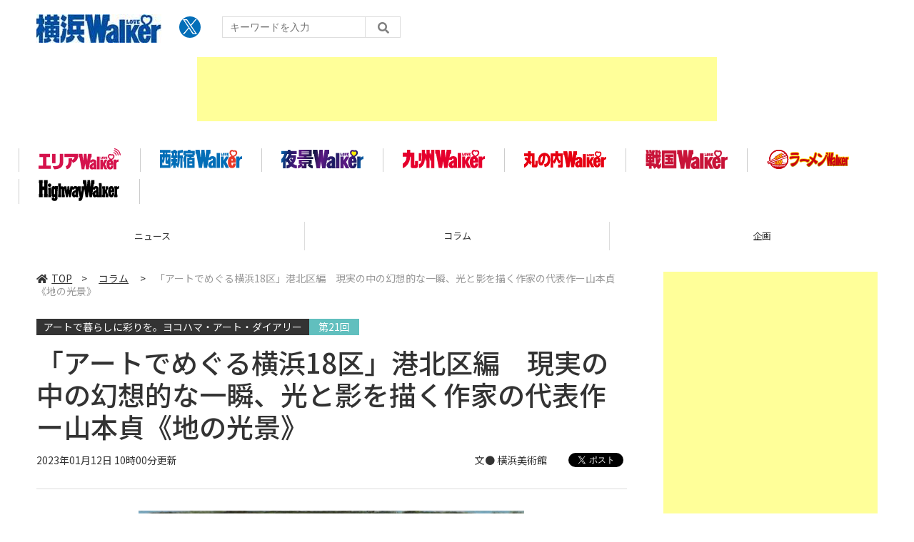

--- FILE ---
content_type: text/html; charset=UTF-8
request_url: https://lovewalker.jp/elem/000/004/119/4119874/
body_size: 17470
content:
<!DOCTYPE html>
<html lang="ja">
<head prefix="og: http://ogp.me/ns# fb: http://ogp.me/ns/fb# website: http://ogp.me/ns/website#">

<script type="text/javascript">
var dataLayer = dataLayer || [];
dataLayer.push({
    'Category':'5105',
    'EID':'4119874',
    'Cat':'2023-01-12T10:00:00+09:00,C5105,S29,S3001,S5153,P0,MaxPages1,ESI1348,M0,F3000856,',
    'OpnDate':'2023-01-12T10:00:00+09:00',
    'Image':'0',
    'ESI':'1348',
    'Mobile':'0',
    'Priority':'0',
    'MaxPages':'1',
    'SubCategory':'S29,S3001,S5153,',
    'Image11':'',
    'Image12':'',
    'Feature':'3000856',
});
<!-- Google Tag Manager -->
(function(w,d,s,l,i){w[l]=w[l]||[];w[l].push({'gtm.start':new Date().getTime(),event:'gtm.js'});var f=d.getElementsByTagName(s)[0], j=d.createElement(s),dl=l!='dataLayer'?'&l='+l:'';j.async=true;j.src= 'https://www.googletagmanager.com/gtm.js?id='+i+dl;f.parentNode.insertBefore(j,f);})(window,document,'script','dataLayer','GTM-KZ39Z36');
<!-- End Google Tag Manager -->
</script>
<meta charset="UTF-8">
<meta name="viewport" content="width=device-width, initial-scale=1">
<link rel="shortcut icon" href="/assets/yokohama/img/favicon.ico?23072801" />
<title>「アートでめぐる横浜18区」港北区編　現実の中の幻想的な一瞬、光と影を描く作家の代表作ー山本貞《地の光景》 - 横浜LOVE WALKER</title>
<meta name="author" content="ASCII">
<meta name="description" content="大規模改修工事のため長期休館中の横浜美術館。休館中は、長い間、市民の皆さんに親しまれてきた、横浜美術館コレクション（所蔵作品）の魅力や休館中の活動、リニューアルに向けての取り組みなどをさまざまな切り口でご紹介します。">
<meta name="keywords" content="LOVE WALKER,横浜,角川アスキー総合研究所">
<meta property="og:title" content="「アートでめぐる横浜18区」港北区編　現実の中の幻想的な一瞬、光と影を描く作家の代表作ー山本貞《地の光景》 - 横浜LOVE WALKER">
<meta property="og:type" content="article">
<meta property="og:image" content="https://ascii.jp/img/2023/01/10/3475565/l/72450c86431d0f32.jpg?2023101601">
<meta property="og:url" content="https://lovewalker.jp/elem/000/004/119/4119874/">
<meta property="og:description" content="大規模改修工事のため長期休館中の横浜美術館。休館中は、長い間、市民の皆さんに親しまれてきた、横浜美術館コレクション（所蔵作品）の魅力や休館中の活動、リニューアルに向けての取り組みなどをさまざまな切り口でご紹介します。">
<meta property="og:site_name" content="横浜LOVE WALKER">
<meta name="twitter:card" content="summary_large_image">
<meta name="twitter:site" content="横浜LOVE WALKER">
<meta name="robots" content="max-image-preview:large">
<link rel="stylesheet" href="/assets/js/slick/slick.css">
<link rel="stylesheet" href="/assets/js/slick/slick-theme.css">
<link rel="stylesheet" href="/assets/js/drawer/drawer.min.css">
<link rel="stylesheet" href="https://fonts.googleapis.com/css?family=Noto+Sans+JP:400,500,700&display=swap&subset=japanese">
<link rel="stylesheet" href="https://use.fontawesome.com/releases/v5.8.1/css/all.css" integrity="sha384-50oBUHEmvpQ+1lW4y57PTFmhCaXp0ML5d60M1M7uH2+nqUivzIebhndOJK28anvf" crossorigin="anonymous">
<link rel="stylesheet" href="/assets/css/common.css?2023053002">
<link rel="stylesheet" href="/assets/yokohama/css/common.css?2024042504">

<!-- クッキー許諾のJavascript-->
<!--<script type="text/javascript" src="/assets/js/cookie_optin.js?2024040203"></script>-->
<link rel="stylesheet" href="https://lovewalker.jp/assets/yokohama/css/article.css?2024051602">
<script data-ad-client="ca-pub-3423790813770652" async src="https://pagead2.googlesyndication.com/pagead/js/adsbygoogle.js"></script></head>
<body id="article__detail" class="drawer drawer--right drawer-close">
<!-- Google Tag Manager (noscript) -->
<noscript><iframe src="https://www.googletagmanager.com/ns.html?id=GTM-KZ39Z36" height="0" width="0" style="display:none;visibility:hidden"></iframe></noscript>
<!-- End Google Tag Manager (noscript) -->
<header>
  <div class="header__inner">
    <div class="elm__leftAlign">
      <h1><a href="https://lovewalker.jp/yokohama/"><img src="/assets/yokohama/img/img-mainlogo.png?202010191207" alt="love walker ロゴ"></a></h1>
      <div class="elm__variousParts">
        <ul class="wrap__snsbtn">
          <li class="x_icon"><a href="https://x.com/YKHM_LOVEWalker/" target="_blank" rel="noreferrer noopener"><img src="/assets/yokohama/img/sns_x.png?2024042601" alt="Xアイコン"></a></li>
        </ul>
        <div class="search__form">
          <form action="/yokohama/search/" id="searchbox_4697e0b29609e87ae" method="get" class="search">
            <input type="hidden" name="cx" value="4697e0b29609e87ae">
            <input type="hidden" name="cof" value="FORID:11">
            <input id="textfield" name="q" type="text" placeholder="キーワードを入力">
            <input id="submitbtn" type="submit" value="">
          </form>
        </div>
      </div>
    </div>
    <div class="headerInner__largeAds">
      <!----- 【Lovewalker】yokohama ラージバナー２ ----->
<div class="advertisement sid_47b6cdd2bbc3e61703cc296dd5e6b1f240b41f235c4758a454dd75816b4b0146"></div>	
	    </div>
  </div>
</header>

<button type="button" class="drawer-toggle drawer-hamburger">
  <span class="sr-only">toggle navigation</span>
  <span class="drawer-hamburger-icon"></span>
</button>
  
<nav class="drawer-nav" role="navigation">
  <ul class="drawer-menu">
    <li>
      <a href="https://lovewalker.jp/yokohama/" class="gn-menu"><i class="fas fa-home"></i>TOP</a>
    </li>
    <li>
      <ul class="drawer-category">
        <li><a href="/yokohama/news/">ニュース</a></li>
        <li><a href="/yokohama/column/">コラム</a></li>
        <li><a href="/yokohama/planning/">企画</a></li>
      </ul>
    </li>
    <li>
      <ul class="drawer-walkerLogo">
        <li><a class="walkerLogo" href="/" ><img src="https://lovewalker.jp/assets/arealovewalker/img/img-arealogo.svg" alt="エリアLOVE WALKER"></a></li>
        <!-- <li><a class="walkerLogo" href="/yokohama/" ><img src="https://lovewalker.jp/assets/arealovewalker/img/img-yokohamalogo.svg" alt="横浜LOVE WALKER"></a></li> -->
        <li><a class="walkerLogo" href="/nishi-shinjuku/" ><img src="https://lovewalker.jp/assets/arealovewalker/img/img-nishishinjukulogo.svg" alt="西新宿LOVE WALKER"></a></li>
        <li><a class="walkerLogo" href="/yakei/" ><img src="https://lovewalker.jp/assets/arealovewalker/img/img-yakeilogo.svg" alt="夜景LOVE WALKER"></a></li>
        <li><a class="walkerLogo" href="/kyushu/" ><img src="https://lovewalker.jp/assets/arealovewalker/img/img-kyushulogo.svg" alt="九州LOVE WALKER"></a></li>
        <li><a class="walkerLogo" href="/marunouchi/" ><img src="https://lovewalker.jp/assets/arealovewalker/img/img-marunouchilogo.png" alt="丸の内LOVE WALKER"></a></li>
        <li><a class="walkerLogo" href="/sengoku/" ><img src="https://lovewalker.jp/assets/arealovewalker/img/img-sengokulogo.png" alt="戦国LOVEWALKER"></a></li>
        <li><a class="walkerLogo" href="https://ramen.walkerplus.com/" ><img src="https://lovewalker.jp/assets/arealovewalker/img/img-ramenlogo.svg" alt="ラーメンWALKER"></a></li>
        <li><a class="walkerLogo" href="https://hww.jp/" ><img src="https://lovewalker.jp/assets/arealovewalker/img/img-hwwlogo.svg" alt="HighwayWalker"></a></li>
      </ul>
    </li>
    <li>
      <ul class="wrap__snsbtn">
        <li class="x_icon"><a href="https://x.com/YKHM_LOVEWalker/" target="_blank" rel="noreferrer noopener"><img src="/assets/yokohama/img/sns_x.png?20240425" alt="Xアイコン"></a></li>
      </ul>
    </li>
    <li>
      <div class="search__form">
        <form action="/search/" id="searchbox_4697e0b29609e87ae" method="get" class="search">
          <input type="hidden" name="cx" value="4697e0b29609e87ae">
          <input type="hidden" name="cof" value="FORID:11">
          <input id="textfield" name="q" type="text" placeholder="キーワードを入力">
          <input id="submitbtn" type="submit" value="">
        </form>
      </div>
    </li>
  </ul>
</nav>
<!--グローバル移設ここから-->
<div class="logoNav">
  <div class="logoNav__list">
    <a class="walkerLogo" href="/"><img src="https://lovewalker.jp/assets/arealovewalker/img/img-arealogo.svg" alt="エリアLOVE WALKER"></a>
  </div>
  <!-- <div class="logoNav__list">
    <a class="walkerLogo" href="/yokohama/"><img src="https://lovewalker.jp/assets/arealovewalker/img/img-yokohamalogo.svg" alt="横浜LOVE WALKER"></a>
  </div> -->
  <div class="logoNav__list">
    <a class="walkerLogo" href="/nishi-shinjuku/"><img src="https://lovewalker.jp/assets/arealovewalker/img/img-nishishinjukulogo.svg" alt="西新宿LOVE WALKER"></a>
  </div>
  <div class="logoNav__list">
    <a class="walkerLogo" href="/yakei/"><img src="https://lovewalker.jp/assets/arealovewalker/img/img-yakeilogo.svg" alt="夜景LOVE WALKER"></a>
  </div>
  <div class="logoNav__list">
    <a class="walkerLogo" href="/kyushu/"><img src="https://lovewalker.jp/assets/arealovewalker/img/img-kyushulogo.svg" alt="九州LOVE WALKER"></a>
  </div>
  <div class="logoNav__list">
    <a class="walkerLogo" href="/marunouchi/"><img src="https://lovewalker.jp/assets/arealovewalker/img/img-marunouchilogo.png" alt="丸の内LOVE WALKER"></a>
  </div>
  <div class="logoNav__list">
    <a class="walkerLogo" href="/sengoku/"><img src="https://lovewalker.jp/assets/arealovewalker/img/img-sengokulogo.png" alt="戦国LOVEWALKER"></a>
  </div>
  <div class="logoNav__list">
    <a class="walkerLogo" href="https://ramen.walkerplus.com/"><img src="https://lovewalker.jp/assets/arealovewalker/img/img-ramenlogo.svg" alt="ラーメンWALKER"></a>
  </div>
  <div class="logoNav__list">
    <a class="walkerLogo" href="https://hww.jp/"><img src="https://lovewalker.jp/assets/arealovewalker/img/img-hwwlogo.svg" alt="HighwayWalker"></a>
  </div>
</div>
<!--グローバル移設ここまで-->
<div class="wrap__category">
  <nav class="category">
    <a href="https://lovewalker.jp/yokohama/">TOP</a>
    <a href="/yokohama/news/">ニュース</a>
    <a href="/yokohama/column/">コラム</a>
    <a href="/yokohama/planning/">企画</a>
  </nav>
</div>
<div id="trigger-gnFixed"></div>

  <main>

    <div class="main__inner">

      <article>

        <section class="article__body">
    <div class="breadcrumb">
          <a href="https://lovewalker.jp/yokohama/"><i class="fas fa-home"></i>TOP</a>&nbsp;&gt;&nbsp;
            <a href="/yokohama/column/">コラム</a>
            &nbsp;&gt;&nbsp;<span>「アートでめぐる横浜18区」港北区編　現実の中の幻想的な一瞬、光と影を描く作家の代表作ー山本貞《地の光景》</span>
    </div>


          <div id="articleHead">
          <!--連載時のヘッダー-->
            <div class="sertitle">
              <a href="/special/3000856/">アートで暮らしに彩りを。ヨコハマ・アート・ダイアリー</a>
              <p class="accentColor--bg">第21回 </p>            </div>

            <h1>「アートでめぐる横浜18区」港北区編　現実の中の幻想的な一瞬、光と影を描く作家の代表作ー山本貞《地の光景》</h1>
            <div class="artdata">
              <p class="date">2023年01月12日 10時00分更新</p>
              <div class="elm__rightAlign">
                <p class="author"><a>文● 横浜美術館</a></p>
                <div class="snsShare ss--top">
                  <div class="ss-twitter">
                    <a href="https://twitter.com/share" class="twitter-share-button" data-url="https://lovewalker.jp/elem/000/004/119/4119874/" data-text="「アートでめぐる横浜18区」港北区編　現実の中の幻想的な一瞬、光と影を描く作家の代表作ー山本貞《地の光景》" data-hashtags="" data-count="horizontal" data-lang="ja" data-via="YKHM_LOVEWalker" data-related="YKHM_LOVEWalker" rel="nofollow">ツイートする</a>
                  </div>
                </div>
              </div>
            </div>

          </div>
          <!--ヘッダーここまで-->

          <!--連載のリスト-->
          <div id="contents_detail">
<!--  画像が1つの場合  -->
<div class="photo single"><a href="/elem/000/003/475/3475556/img.html" id="eid3475556" name="eid3475556"><img alt="" src="https://ascii.jp/img/2023/01/10/3475556/l/31363efbced5637e.jpg" title="" width="596" /></a>
<p class="caption">山本貞《地の光景》1996（平成8）年 高さ130.0&times;幅30.0&times;奥行き27.0 cm　横浜美術館蔵（作家寄贈）　2021年度新収蔵</p>

<p class="copyright"></p>
</div>

<p>　皆さん、こんにちは！</p>

<p>　大規模改修工事のため長期休館中の横浜美術館。休館中は、長い間、市民の皆さんに親しまれてきた、横浜美術館コレクション（所蔵作品）の魅力や休館中の活動、リニューアルに向けての取り組みなどをさまざまな切り口でご紹介します。</p>

<p>前回の記事はこちら<br />
<strong><a href="https://lovewalker.jp/elem/000/004/115/4115480/">「アートでめぐる横浜18区」港北区編　アトリエに残された息遣い</a></strong></p>

<p>※過去の連載記事はこちら<br />
<strong><a href="https://lovewalker.jp/special/3000856/">アートで暮らしに彩りを。ヨコハマ・アート・ダイアリー</a></strong></p>

<h2>横浜美術館コレクション&times;18区</h2>

<p>　さて、横浜美術館のコレクションの中には横浜市内18区と関連する作品があるのをご存じですか？　横浜の風景が描かれた作品、横浜出身の作家や横浜を拠点に制作活動にはげんだ作家の作品などを所蔵しています。</p>

<p>　「横浜美術館コレクション&times;18区」では、これらの作品や作家についてご紹介します。今回は、港北区ゆかりの作家、山本貞（1934年〜）《地の光景》についてのご紹介です。</p>
<!--  画像が1つの場合  -->

<div class="photo single"><a href="/elem/000/003/475/3475556/img.html" id="eid3475556" name="eid3475556"><img alt="" src="https://ascii.jp/img/2023/01/10/3475556/l/31363efbced5637e.jpg" title="" width="596" /></a>

<p class="caption">山本貞《地の光景》1996（平成8）年 油彩・カンヴァス 162.1&times;259.1cm 横浜美術館蔵（作家寄贈） 2021年度新収蔵</p>

<p class="copyright"></p>
</div>

<h2>現実の中の幻想的な一瞬、光と影を描く作家の代表作ー山本貞《地の光景》</h2>

<p>　強い日差しが地表につくり出す、樹木の大きな影。木漏(こも)れ日を背に浴びながら、土と草の手触りを感じ、少年は地面の何かに視線を集中させています。季節が夏であれば、あたりは蝉(せみ)の声に包まれ、その先に周囲の街の騒音も、かすかに響いていそうです。けれども、そういった世界の様相は、夢中に遊ぶ少年の感覚からは、はるか向こうに遠ざかって、むしろ静けささえ感じているでしょうか。時が止まってしまったかのような、音もなく、動きもない、現実の中の幻想的な一瞬。光と影を追求し続ける作者の、横浜市港北区・大倉山公園に取材した代表作です。</p>

<h2>横浜美術館スタッフが18区津々浦々にアートをお届け！<br />
「横浜［出前］美術館」―ミュージアム・コレクションの未来―</h2>

<p>　横浜美術館は、休館中の間、学芸員やエデュケーター（教育普及担当）が美術館をとびだして、レクチャーや創作体験などを横浜市内18区にお届けします。その名も「横浜［出前］美術館」！</p>

<p>　第14弾は、港北区の慶應義塾大学日吉キャンパス来往舎に、学芸員によるレクチャー<strong>「ミュージアム・コレクションの未来」</strong>をお届け！その様子をレポートします。</p>

<p>　また講座参加者の皆さんに「みんなに伝えたい！わたしの街のいいところ」をきいてみました。今まで知らなかった新たな魅力が見つかるかもしれません！</p>

<p><strong>横浜美術館のコレクションから現代美術を紐解く</strong><br />
講座名：「ミュージアム・コレクションの未来」<br />
開催日時：2022年10月29日（土）　14時～15時30分<br />
開催場所：<strong><a href="https://lib-arts.hc.keio.ac.jp/">慶應義塾大学　日吉キャンパス　来往舎</a></strong><br />
講師：木村絵理子（横浜美術館主任学芸員）<br />
対象：12歳以上<br />
参加人数：65名</p>

<p>　今回は、慶應義塾大学教養研究センターの後援をいただき、港北区にある慶應義塾大学日吉キャンパス来往舎にて開催されました。</p>

<p>　東急東横線・目黒線、横浜市営地下鉄グリーンライン日吉駅を出ると、すぐ目の前に見事な銀杏並木がのびているのが目に入ります。ここが慶應義塾大学日吉キャンパス。入口に門のない開放感あふれるキャンパスの一部は市民に開放されており、近隣の皆さんのお散歩コースなど、憩いの場としても親しまれています。「［出前］美術館」は、教養研究センターが入る来往舎1階のシンポジウムスペースで開催しました。</p>
<!--  画像が1つの場合  -->

<div class="photo single"><a href="/elem/000/003/475/3475557/img.html" id="eid3475557" name="eid3475557"><img alt="" src="https://ascii.jp/img/2023/01/10/3475557/l/320587aee36d7708.jpg" title="" width="596" /></a>

<p class="caption"></p>

<p class="copyright"></p>
</div>
<!--  画像が1つの場合  -->

<div class="photo single"><a href="/elem/000/003/475/3475558/img.html" id="eid3475558" name="eid3475558"><img alt="" src="https://ascii.jp/img/2023/01/10/3475558/l/e9669b693de726c0.jpg" title="" width="596" /></a>

<p class="caption"></p>

<p class="copyright"></p>
</div>
<!--  画像が1つの場合  -->

<div class="photo single"><a href="/elem/000/003/475/3475559/img.html" id="eid3475559" name="eid3475559"><img alt="" src="https://ascii.jp/img/2023/01/10/3475559/l/79f0aa3fdb6497e8.jpg" title="" width="596" /></a>

<p class="caption"></p>

<p class="copyright"></p>
</div>

<h2>面白い？わかりにくい？クリスチャン・ヤンコフスキーの作品と背景</h2>

<p>　現代美術はしばしば「わかりにくい」といわれます。今回は、横浜美術館が所蔵する2つの作品を通して、社会の状況と深くつながっている現代美術について考えてみました。</p>

<p>　1つ目は、クリスチャン・ヤンコフスキーのシリーズ作品「マッサージ・マスターズ」より、2017年の写真作品《彫刻足ツボ・マッサージ》を取り上げます。作品の中央に写るブロンズ像は、近代彫刻の父と呼ばれるオーギュスト・ロダンの《瞑想》という作品で、これを男性が支えているようにも見えます。</p>
<!--  画像が1つの場合  -->

<div class="photo single"><a href="/elem/000/003/475/3475560/img.html" id="eid3475560" name="eid3475560"><img alt="" src="https://ascii.jp/img/2023/01/10/3475560/l/c3486c8fe7f0cbea.jpg" title="" width="596" /></a>

<p class="caption"></p>

<p class="copyright"></p>
</div>

<p>　この作品は、2017年に開催されたヨコハマトリエンナーレ2017に際して制作された映像作品と対になるものです。横浜トリエンナーレは、3年に一度開催される現代美術の国際展で、2017年展のタイトルは『島と星座とガラパゴス』。当時は、中東や北アフリカから多くの難民が流出するなど、世界中で異文化の衝突が問題となっており、「他者との共存はいかにして可能か」という問いが展覧会企画の根幹にありました。</p>

<p>　作者のヤンコフスキーは、この作品において、日本で活動するプロのマッサージ師を横浜に招き、街中にある公共彫刻（パブリック・アート）をマッサージすることを依頼、その様子を作品化しました。参加したのは、リンパ、足ツボ、頭皮など各分野の専門家です。人体を知り尽くした人が、人の手が生み出した彫刻を触りながら鑑賞したときに何が見えるのか、ということを考えさせる作品で、シリーズの中核をなす映像作品の中ではマッサージ師が彫刻を「診断」する声も聞かれます。日本では、街のいたる所で公共彫刻を見かけますが、私たちが普段生活する中で、その存在に気を止める機会はほとんどないのではないでしょうか。ヤンコフスキーはそんな公共彫刻に注目し、彫刻と私たちの間にある「カチカチになってしまった彫刻との関係をもみほぐそう」としたのです。</p>
 　

<p>　クリスチャン・ヤンコフスキーは、東西ドイツが分断されていた1968年生まれ。彼が生まれた旧西ドイツのゲッティンゲンは東ドイツとの境に近い地域にあります。彼が生まれた頃は、ちょうど学生運動が世界中で最盛期を迎えていた頃で、ゲッティンゲンは西ドイツの中でもとりわけ学生運動が盛んだった町の一つでした。進学してハンブルグに移り住んだ頃に、1989年のベルリンの壁崩壊と、東西ドイツ再統一を経験します。こうした時代背景は彼のアーティストとしての活動に大きな影響を与えているのではないかと講師は考えています。1992年、実質的なデビュー作のような位置づけにある《The Hunt》を発表。これは、弓と矢を持ってスーパー・マーケットへ行き、欲しいものを狙って矢を放ち、射ったジャガイモなどをカートに入れて買い物をする、というパフォーマンスを収めた映像作品です。</p>
<!--  画像が1つの場合  -->

<div class="photo single"><a href="/elem/000/003/475/3475561/img.html" id="eid3475561" name="eid3475561"><img alt="" src="https://ascii.jp/img/2023/01/10/3475561/l/1be580c590e7e104.jpg" title="" width="596" /></a>

<p class="caption"></p>

<p class="copyright"></p>
</div>

<p>　1990年代、冷戦終結後の世界では各地で紛争が頻発。中東では湾岸戦争が起こるなど政治的に難しい状況が続き、ヨーロッパは不況による通貨危機に陥っていました。こうした時代背景を考えると、ヤンコフスキーのちょっとバカバカしくも見えるパフォーマンスには、経済不況や消費主義社会の行末といったテーマが内包されていることがイメージされます。</p>

<p>　また、2013年にはこれも「マッサージ・マスターズ」と同様にヨコハマトリエンナーレ2017に出品された《重量級の歴史》を発表。これは、ポーランドを代表する重量挙げの選手たちが公共彫刻を持ち上げる様子をスポーツ・アナウンサーが実況中継する、というパフォーマンスにもとづく映像作品です。作品の背景には、90年代から2000年代初頭にかけて、主に旧東側諸国の広場などに設置されていた彫像（とくにレーニン像やスターリン像）が相次いで撤去されていた、という出来事があります。作品の中で彼らが持ち上げようとしているのは、そうした古い社会主義体制を象徴する像が含まれています。</p>

<p>　歴史上起こった難しい問題を考え直すのは辛く重いことです。彼は、その重さを彫像の重さになぞらえ、「重い歴史も、みんなの力で持ち上げることができるのではないか」というメッセージを、ユーモラスな手法で発信したのです。</p>
<!--  画像が1つの場合  -->

<div class="photo single"><a href="/elem/000/003/475/3475562/img.html" id="eid3475562" name="eid3475562"><img alt="" src="https://ascii.jp/img/2023/01/10/3475562/l/39434a37b158bc50.jpg" title="" width="596" /></a>

<p class="caption"></p>

<p class="copyright"></p>
</div>

<p>　改めて「マッサージ・マスターズ」について考えてみると、本作が制作された2017年、日本には2020年の東京オリンピックや2019年のラグビーW杯の開催に向かう、明るい空気が満ちていたと思います。ヨコハマトリエンナーレ2017に向けてヤンコフスキーと打ち合わせを行った際、「日本では今、みんなの興味はオリンピックに向いている」という話が出ました。そんな熱狂へと向かう中で「日本の公共空間におけるパブリックアートの役割とは？」という問いが、この作品の出発点になりました。</p>

<p>　ヨーロッパでは、広場の中央に彫像があり、それは国や民族などを象徴するものであるのが当たり前。彼らは「広場に彫像が建っていたら、そこには必ず意味がある」という文化で育っています。それに対して、日本には近代に入るまで宗教的な場を除いて、公共空間に彫像を建てる習慣がありませんでした。彫像が建てられるようになったのは明治以降になってからのことですが、それらの多くは、第二次世界大戦中に金属供出のために撤去されました。このため、現在まで残る日本の公共彫刻はほとんどが戦後に新たに設置されたものです。そのほとんどは、政治的メッセージとは無縁のもの。たとえば、横浜の大通公園にはロダンやヘンリー・ムーアなど美術史上有名な作家たちの作品が置かれていますが、日本や横浜の歴史とはあまり関係ありません。ヤンコフスキーは「日本の公共の場に設置された普段気に留められることの少ない公共彫刻に、市民との関係を通わせるために、マッサージをしよう」と考え、「マッサージ・マスターズ」を制作したのです。</p>
<!--  画像が1つの場合  -->

<div class="photo single"><a href="/elem/000/003/475/3475563/img.html" id="eid3475563" name="eid3475563"><img alt="" src="https://ascii.jp/img/2023/01/10/3475563/l/1f58847ad38b6fc6.jpg" title="" width="596" /></a>

<p class="caption"></p>

<p class="copyright"></p>
</div>

<p>　ヤンコフスキーというアーティストの背景には、東西ドイツの再統一などヨーロッパの政治状況があり、作品が人々に理解される上で様々な影響を与えています。そしてそれはこの時代のヨーロッパだけに特有のものではありません。社会や経済に自身の生活が影響を受ける世界中の多くの人に共感できる要素が詰まっています。現代の作家たちがつくる作品の多くは、その作品がおかれた文脈、この作品が生まれなければならなかった時代背景を理解すると、「なるほど」と思う瞬間がおとずれます。そんな最初のステップが踏み出せれば、現代美術は古い時代の作品を理解するよりずっと「わかりやすい」かもしれないのです。</p>

<h2>横浜美術館のコレクションは、どのようにしてはじまったのか</h2>

<p>　こうしたヤンコフスキー作品をはじめとする、横浜美術館のコレクション収集はどのようにはじまったのでしょう。</p>

<p>　1960年代、現代美術を紹介する美術館は、国内にはほとんどありませんでした。そんな中、1964年に横浜市民ギャラリーがオープンし、現在まで続く日本の現代美術作家のグループ展「今日の作家展」がスタート。その後横浜市にも本格的な美術館を設置しようという気運が高まり、1981年、横浜市美術館資料収集委員会が発足し、コレクション収集に関する検討がはじまりました。そして1982年には、最初の546点が収集されました。</p>

<h2>近代から現代へ、フランシス・ベーコンの作品と背景</h2>

<p>　ここで1981年に横浜市美術館資料収集委員会発足当初から収集候補に挙がっていて、1983年にようやく収集が叶った一群の作品の中の一点をご紹介します。</p>

<p><strong><a href="https://inventory.yokohama.art.museum/585">フランシス・ベーコン《座像》　1961年（横浜美術館コレクション）</a></strong></p>

<p>　この作品は、元々新潟県の長岡市にあった長岡現代美術館が所蔵していた作品群の中にありました。長岡現代美術館は、元大光相互銀行頭取・駒形十吉のコレクションをベースとして1964年にオープン。日本で初めて館名に「現代」を冠し、前衛作家を表彰するアワードも実施していた美術館です。ベーコンによる《座像》の制作は1961年。翌年にサンフランシスコで英国の現代美術を紹介するグループ展が開催された際、現地の画商を通じて駒形十吉のコレクションに入ったようです。残念ながら大光銀行の破綻により、1979年に美術館は閉館。コレクションは日本各地の美術館に分散します。横浜美術館はこの旧大光コレクションから多数の作品を購入した館のひとつで、《座像》はその中の1点でした。</p>

<p>　フランシス・ベーコン（1909-1992）はしばしば特定の芸術運動などに分類しがたい作家と言われることがあります。ベーコンが活躍した60〜70年代は、コンセプチュアルな表現や、ハプニングのような体を使ったパフォーマンスなどが注目された時代でした。そうした中で、彼の作品はどちらかというと具象的にもみえる絵画であり、しかしながらフォルムは崩れるような同時代のフランスにおけるアンフォルメルにも似た表現ともいわれます。 　でも、絵画の表現手法ではなく、彼が「何を描こうとしたのか？」という観点から読み解いてみると、別の見方ができるかもしれません。《座像》に描かれている男性は、ベーコンの当時の恋人であると言われます。またこの作品の構図は、ベーコンがディエゴ・ベラスケス《教皇インノケンティウス10世の肖像》(1650年、Doria Pamphilj Gallery、ローマ蔵)に着想を得て描いた彼の代表作《ベラスケスによるインノケンティウス10世の肖像画後の習作》（1953年、Des Moines Art Center、アイオワ蔵）と非常に似通っています。ベーコンは生前から同性愛者であることを認めており、恋人の姿を教皇と同じポーズで描いたことには何らかの意味を見出したくなるところです。一つの時代背景として、当時の英国で同性愛者が置かれた状況が考えられるかもしれません。イングランドの法律で同性愛が合法化されたのは1967年。それまでのベーコンは、自分の性的嗜好が違法となってしまう国に生きていたのであり、そうした社会の価値観を方向付けてきたキリスト教を象徴する存在と似た構図で、自分の恋人を描いていたということでもあるのです。</p>

<p>　美術史を考えるとき、宗教美術や歴史画など、常に社会と密接に結びついていた近代以前の美術に対して、近代美術は芸術が芸術のためにだけ存在しうるようになったといわれます。しかし必ずしも美術は社会と切り離された訳ではなく、現代美術を理解する上では、社会との関係を考え合わせることが重要な鍵になることも多いのです。</p>

<h2>美術館の未来</h2>

<p>　最近、ヨーロッパの美術館の展示作品が、環境活動家によって襲撃される事件が相次いでいます。これは、美術館の社会的意義、役割などが強く問い直される時期に差し掛かっている、ということかもしれません。</p>
<!--  画像が1つの場合  -->

<div class="photo single"><a href="/elem/000/003/475/3475564/img.html" id="eid3475564" name="eid3475564"><img alt="" src="https://ascii.jp/img/2023/01/10/3475564/l/dd5f0b35e2094c5e.jpg" title="" width="596" /></a>

<p class="caption"></p>

<p class="copyright"></p>
</div>

<p>　ヨーロッパは現在、深刻なエネルギー不足に陥っています。その一番の原因はロシアによるウクライナ侵攻にありますが、地球規模での気候変動も大きな影響を与えていることは間違いありません。そんな状況にあって、美術館をターゲットに抗議活動を展開する環境活動家の主張は、政府のエネルギー政策や経済効率を優先する社会への糾弾です。社会の豊かさと成熟を象徴する美術館は、格好の標的でもあるのです。こうした状況はすぐに解決できることではありません。美術館は、困難な状況の中でも多様な価値観や選択肢を見出そうとするアーティストの活動を通じて、普段の生活の中で凝り固まってしまいがちな考えを揉みほぐし、異なる考え方、生き方にチャレンジするきっかけとなる社会教育の場としても存在しています。文化芸術が持つ社会的役割をどうやって示していけるのか、再開館後の横浜美術館を楽しみに、ぜひご来館ください！</p>

<p>　最後に行われた質疑応答では、現役の慶大生から積極的な発言が相次ぐなど、予定時間を超過するほどの盛り上がりを見せました。ご参加いただいた皆さま、本当にありがとうございました！</p>

<p>※新型コロナウイルス感染症拡大防止のため、ガイドラインを遵守した対策を講じた上で実施しています。</p>

<p>▶︎<strong><a href="https://yokohama.art.museum/education/outreach/">「横浜［出前］美術館」開催予定の講座はこちら</a></strong></p>

<p></p>

<h2>18区の魅力発見！ 講座参加者の皆さんにきいた「みんなに伝えたい！わたしの街のいいところ」</h2>

<p>　横浜のことを知っているのは、よく訪れたり、住んでいる方々！ 講座参加者の皆さんの声から港北区の魅力をご紹介します。</p>

<p><strong>　都心や横浜中心地への交通の弁がよく、新しい施設が充実。 緑豊かに自然も残る、若々しさあふれる町。</strong></p>

<p>●慶應義塾大学日吉キャンパス敷地内にある学生寮跡や地下壕遺跡が凄い（横浜市外在住、60代）<br />
●便利で緑が多いところ（神奈川区在住、70代）<br />
●新幹線の駅や、首都高速・第三京浜のインターに近く利便性が高い。大倉山記念館は建物部屋を安く利用できる。その先には梅林もあり、散策を楽しめる（港北区在住、50代）<br />
●都心や横浜中心地へのアクセスが良い。人が多すぎず静かに暮らせる（港北区在住、60代）<br />
●新しい施設が充実している（横浜市外在住、60代）<br />
●若者向けのお洒落な街（港南区在住、70代）<br />
●新横浜の横浜アリーナは、コンサートでの楽しみなスポット（戸塚区在住、70代）<br />
●大倉山公園がある（旭区在住、50代）<br />
●どこへ行くのも便利（港北区在住、70代）<br />
●自然が残っている（鶴見区在住、70代）<br />
●娯楽施設の多さ、活気がある（神奈川区在住、20代）<br />
●慶應義塾大学がある（港北区在住、50代）<br />
●若さが伝わる（港北区在住、20代）<br />
●日吉の銀杏並木は、香りはともかくとても綺麗です（横浜市外在住、20代）<br />
●大倉山や日吉など歴史的建築物がある（横浜市外在住、40代）</p>

<p>――みなさんもぜひ港北区を訪れてみてくださいね――</p>

<p>・神奈川区編「アトリエに残された息遣いと痕跡」は<a href="https://lovewalker.jp/elem/000/004/115/4115480/">こちら</a></p>

<p>・保土ケ谷区編「今につたわる今井川のほとりの小さな社―亀井竹二郎が見た明治初期の保土ヶ谷宿」は<a href="https://lovewalker.jp/elem/000/004/107/4107929/">こちら</a></p>

<p>・港南区編「夫婦そろって、は初の快挙！ 共に高め合い、それぞれ築いた絵画世界。山中 雪人《釈迦三尊》、水谷 愛子《亮と兄ちゃん》」は<a href="https://lovewalker.jp/elem/000/004/106/4106301/">こちら</a></p>

<p>・南区編「波間に浮かぶタコとカニ。確かな技術が可能にした三代井上良斎の自由な作陶。井上良斎（三代）《波文象嵌壺（はもんぞうがんつぼ） 銘「海」》」は<a href="https://lovewalker.jp/elem/000/004/101/4101635/">こちら</a></p>

<p>・旭区編「絵からどんな歌がきこえる？　岡本彌壽子（やすこ）《幻（捧げるうた）》」は<a href="https://lovewalker.jp/elem/000/004/100/4100420/">こちら</a></p>

<p>・都筑区編「波しぶきにこめられた、荒ぶる海のエネルギー。クールべ《海岸の竜巻（エトルタ）》」は<a href="https://lovewalker.jp/elem/000/004/093/4093643/">こちら</a></p>

<p>・金沢区編「カラリストの真骨頂、色の魔法使い。高間惣七《カトレアと二羽のインコ》」は<a href="https://lovewalker.jp/elem/000/004/091/4091174/">こちら</a></p>

<p>・戸塚区「幕末のイギリス人写真家・フェリーチェ・ベアトがみた戸塚。―カラー写真？絵画？どちらも違う「手彩色」写真とは―」は<a href="https://lovewalker.jp/elem/000/004/088/4088732/">こちら</a></p>

<p>・青葉区編「中島清之が愛した青葉区・恩田町」は<a href="https://lovewalker.jp/elem/000/004/075/4075534/">こちら</a></p>

<p>・栄区編「ステンレスと伝統的な漆芸の融合。新たな漆芸の可能性を追求する作家・赤堀郁彦」は<a href="https://lovewalker.jp/elem/000/004/078/4078039/">こちら</a></p>

<p>・西区編「細やかな点描で、幻想的な世界を描く。田中惟之《港の博覧会》」は<a href="https://lovewalker.jp/elem/000/004/082/4082295/">こちら</a></p>

<p>・磯子区編「消しゴムスタンプで「オリジナルのエコバッグをつくろう」。」は<a href="https://lovewalker.jp/elem/000/004/082/4082984/">こちら</a></p>

<p>・鶴見区編「埋め立てが進む前の生麦の姿を捉えた、石渡江逸《生麦の夕》。黄昏時の下町風景にみる人々の暮らし」は<a href="https://lovewalker.jp/elem/000/004/085/4085037/">こちら</a></p>

<p>この記事は下記を元に再編集されました</p>
<a href="https://yokohama-art-museum.note.jp/n/n780899d871b4
">https://yokohama-art-museum.note.jp/n/n780899d871b4</a>          </div>

          <div class="snsShare ss--bottom">
            <div class="speechBubble">この記事をシェアしよう</div>
            <div class="ss-twitter"><a href="https://twitter.com/share" class="twitter-share-button" data-url="https://lovewalker.jp/elem/000/004/119/4119874/" data-text="「アートでめぐる横浜18区」港北区編　現実の中の幻想的な一瞬、光と影を描く作家の代表作ー山本貞《地の光景》" data-hashtags="" data-count="horizontal" data-lang="ja" data-via="YKHM_LOVEWalker" data-related="YKHM_LOVEWalker" rel="nofollow">ツイートする</a></div>
            <div class="ss-pocket"><a href="http://getpocket.com/edit?url=https://lovewalker.jp/elem/000/004/119/4119874/&title=「アートでめぐる横浜18区」港北区編　現実の中の幻想的な一瞬、光と影を描く作家の代表作ー山本貞《地の光景》" rel="nofollow" rel="nofollow" target="_blank"></a></div>
            <div class="ss-line"><a href="https://timeline.line.me/social-plugin/share?url=https://lovewalker.jp/elem/000/004/119/4119874/"></a></div>
          </div>


          <div class="snsFollow">
            <p>横浜LOVE WALKERの最新情報を購読しよう</p>

            <ul class="snsFollow__list">
              <li><a href="https://twitter.com/YKHM_LOVEWalker" class="twitter-follow-button" data-size="large" data-show-count="false">Follow @YKHM_LOVEWalker</a></li>
            </ul>
          </div>

          <div class="returnCat">
            <a class="accentColor--hoverbg" href="/yokohama/column/"><i class="fas fa-undo-alt"></i>カテゴリートップへ</a>
          </div>

        </section>

        <section class="interval">
          <div class="imgphoto"></div>
          <div id="ulCommentWidget" style="clear:both;"></div>
          <div id="artAds"></div>
        </section>

        <!--  連載記事一覧  -->
        <section class="bottom__articleList">
          <div class="bottom__articleList--left">
            <h5 class="serial">この連載の記事</h5>
            <ul class="artsCont">
              <li>第30回<a href="/elem/000/004/161/4161038/">横浜美術館おしごと図鑑――vol.12　館長　蔵屋美香</a></li>
              <li>第29回<a href="/elem/000/004/152/4152542/">「アートでめぐる横浜18区」瀬谷区編　島田四郎《少年笛を吹く》</a></li>
              <li>第28回<a href="/elem/000/004/149/4149586/">「アートでめぐる横浜18区」緑区編　木の「声」をきくー澄川喜一《そりのあるかたち》</a></li>
              <li>第27回<a href="/elem/000/004/138/4138560/">横浜美術館おしごと図鑑――vol.11 ミュージアムショップ＆カフェ担当 普川由貴子</a></li>
              <li>第26回<a href="/elem/000/004/133/4133195/">横浜美術館おしごと図鑑――vol.10　広報 藤井聡子</a></li>
              <li>第25回<a href="/elem/000/004/131/4131302/">横浜美術館おしごと図鑑――vol.9　市民のアトリエ エデュケーター 森未祈(みねく)／北川裕介</a></li>
              <li>第24回<a href="/elem/000/004/127/4127384/">「アートでめぐる横浜18区」中区編　撮るのも撮られるのもひと苦労ー下岡蓮杖(しもおかれんじょう)《三人の少年》</a></li>
              <li>第23回<a href="/elem/000/004/125/4125808/">「アートでめぐる横浜18区」泉区編　「繭」でつむいだ「造形詩」−由木礼《けものたちはみな去ってゆく》</a></li>
              <li>第22回<a href="/elem/000/004/123/4123520/">横浜美術館おしごと図鑑――vol.8　国際グループ 里見有祐</a></li>
              <li>第20回<a href="/elem/000/004/115/4115480/">「アートでめぐる横浜18区」神奈川区編　アトリエに残された息遣いと痕跡</a></li>
              <li class="toContents"><a href="/special/3000856/" class="accentColor--hoverbg"><i class="fas fa-pencil-alt"></i>この連載の一覧へ</a></li>
            </ul>
            <!--  / 連載記事一覧  -->
          </div>

          <div class="bottom__articleList--right">
            <!--  関連記事  -->
 
            <h5 class="related">この記事の編集者は以下の記事をオススメしています</h5>
            <ul class="artsCont">
              <li><a href="/elem/000/004/127/4127384/">「アートでめぐる横浜18区」中区編　撮るのも撮られるのもひと苦労ー下岡蓮杖(しもおかれんじょう)《三人の少年》</a></li>
              <li><a href="/elem/000/004/131/4131302/">横浜美術館おしごと図鑑――vol.9　市民のアトリエ エデュケーター 森未祈(みねく)／北川裕介</a></li>
            </ul>
          </div>

        </section>

        <div id="fb-root"></div>

        <section class="article__footer">

          <ul class="snsTimeLine">

            <li class="tw__timeline"><a class="twitter-timeline" data-height="1000" href="https://twitter.com/YKHM_LOVEWalker">Tweets by YKHM_LOVEWalker</a></li>

          </ul>

        </section>

      </article>

    </div>

    <aside class="ads">

      <div class="ads__inner">

        <div class="ads-item">
          <!-- 【Lovewalker】yokohama レクタングル① -->
<div class="advertisement sid_399af4a07645add717b33c5d8bd3f1139aabbdcc08dfae4b6b5ea069c3c9e980"></div>        </div>

<div class="ads-item">
<!----- 【Lovewalker】yokohama 300×100① ----->
<div class="advertisement sid_57c76dfe37fac2638c607aa664651a63a23e98b2b5d96d96b2b1f40dcf9ace04"></div>
</div>


        <section class="latestNews-item">

          <h2 class="accentColor--txt">ピックアップ</h2>

          <div class="latestNews__inner">

            <ul class="latestNews__list">

              <li>
                <a href="/elem/000/004/364/4364169/">
                  <figure><img src="https://ascii.jp/img/2026/01/05/4396706/s/7df22e5d9f930fd8.jpg" alt=""></figure>
                  <p>クラフトビールの街横浜を体験！「横浜ビアバイク」2026年冬のローカルツアー</p>
                </a>
              </li>
              <li>
                <a href="/elem/000/004/364/4364171/">
                  <figure><img src="https://ascii.jp/img/2026/01/05/4396723/s/4259d6bdb073ed4e.jpg" alt=""></figure>
                  <p>横浜中華街に話題の夜パフェ専門店「アイスは別腹」1月10日グランドオープン！</p>
                </a>
              </li>
              <li>
                <a href="/elem/000/004/363/4363240/">
                  <figure><img src="https://ascii.jp/img/2025/12/26/4394357/s/eb5fb3e2e1975d02.png" alt=""></figure>
                  <p>実はかわいい希少なイタチザメ成長中！ 1月からはシーパラ サメ博2026も開催！</p>
                </a>
              </li>
              <li>
                <a href="/elem/000/004/361/4361780/">
                  <figure><img src="https://ascii.jp/img/2025/12/22/4391203/s/0dcc30098c344aa2.jpg" alt=""></figure>
                  <p>大河ドラマ『豊臣兄弟！』で寧々様を演じる浜辺美波が降臨。今年の『お城EXPO2025』は例年を超えて大きく盛り上がった</p>
                </a>
              </li>
              <li>
                <a href="/elem/000/004/357/4357460/">
                  <figure><img src="https://ascii.jp/img/2025/12/04/4382257/s/10b7c120148003ee.png" alt=""></figure>
                  <p>「あおば小麦」と奥山誠さんの魅力を感じる青葉区丼『ナンプレート』</p>
                </a>
              </li>
              <li>
                <a href="/elem/000/004/358/4358345/">
                  <figure><img src="https://ascii.jp/img/2025/12/09/4384559/s/eb0b3fca951dba69.jpg" alt=""></figure>
                  <p>西区で歴史散歩！昔と今をつなぐ『温故知新のみち』</p>
                </a>
              </li>

            </ul>

          </div>

        </section>


        <section class="latestSpecial-item">

          <h2 class="accentColor--txt"><a href="/yokohama/special/">連載目次一覧</a></h2>

          <div class="latestNews__inner">

            <ul class="latestNews__list">

              <li>
                <a href="/special/3000788/">
                  <figure><img src="https://ascii.jp/img/2023/08/04/3581802/s/cb424eee5632a9b7.png" alt=""></figure>
                  <p>横浜・八景島シーパラダイスの飼育員生きもの日記</p>
                </a>
              </li>
              <li>
                <a href="/special/3000777/">
                  <figure><img src="https://ascii.jp/img/2021/03/26/3178222/s/a806f5a77bd56526.jpg" alt=""></figure>
                  <p>崎陽軒・ひょうちゃんの”横浜LOVE”プロジェクト</p>
                </a>
              </li>
              <li>
                <a href="/special/3000797/">
                  <figure><img src="https://ascii.jp/img/2021/05/12/3198844/s/9b3d62d56d0c507a.jpg" alt=""></figure>
                  <p>横浜18区の魅力を伝え隊！</p>
                </a>
              </li>
              <li>
                <a href="/special/3000811/">
                  <figure><img src="https://ascii.jp/img/2021/06/08/3211769/s/ae0ec0ecc65f69aa.jpg" alt=""></figure>
                  <p>横浜18区の人とまちがつながる TSUBAKI食堂 18区丼ものがたり</p>
                </a>
              </li>
              <li>
                <a href="/special/3000979/">
                  <figure><img src="https://ascii.jp/img/2023/02/01/3486775/s/cc7dea25710b7c2a.jpg" alt=""></figure>
                  <p>クラブ広報が最旬Newsを発信！  横浜F・マリノスのトピックス「マリトピ！」</p>
                </a>
              </li>
              <li>
                <a href="/special/3001161/">
                  <figure><img src="https://ascii.jp/img/2024/12/09/4130392/s/284d041461800a7f.jpg" alt=""></figure>
                  <p>アートが紡ぐ街へ～ヨコハマ・アートディスカバリー～</p>
                </a>
              </li>

            </ul>

          </div>

        </section>


        <div class="ads-item">
          <!-- 【Lovewalker】yokohama レクタングル② -->
<div class="advertisement sid_2260c0b548860667929862801568f38768eb8bbaa46e84755097313d8cda46d7"></div>        </div>

        <div class="ads-item">
          <script async src="https://yads.c.yimg.jp/js/yads-async.js"></script>
          <div id="yads73402_20145">
          </div>
          <script>
          (function (window) {
            window.YJ_YADS = window.YJ_YADS || { tasks: [] };
            window.YJ_YADS.tasks.push(
              {
                yads_ad_ds: '73402_20145',
                yads_parent_element: 'yads73402_20145'
              }
            );
          })(window);
          </script>
        </div>


        <div class="ads-item">
            <a href="https://lovewalker.jp" ><img src="/assets/img/logo-arealovewalker.png" alt="エリアLOVE WALKER"></a>
        </div>

      </div>

      <div id="trigger-adFixed"></div>
    </aside>

  </main>


<script src="/assets/js/jquery-3.4.1.min.js"></script>
<script src="https://unpkg.com/masonry-layout@4/dist/masonry.pkgd.min.js"></script>
<script src="/assets/js/slick/slick.min.js"></script>
<script src="/assets/js/inview.js"></script>
<script src="/assets/js/TweenMax.min.js"></script>
<script src="/assets/js/velocity.min.js"></script>
<script src="/assets/js/jquery.lazyload.min.js"></script>
<script src="/assets/js/scrollmagic/uncompressed/ScrollMagic.js?2024110601"></script>
<script src="/assets/js/scrollmagic/uncompressed/plugins/animation.gsap.js"></script>
<script src="/assets/js/scrollmagic/uncompressed/plugins/animation.velocity.js"></script>
<script src="/assets/js/scrollmagic/uncompressed/plugins/debug.addIndicators.js"></script>
<script src="/assets/js/iscroll.min.js"></script>
<script src="/assets/js/drawer/drawer.min.js"></script>
<script src="/assets/js/index.js?k=20210112"></script>
	<script type="text/javascript" src="/assets/js/ads.js?2023091028"></script>

  <footer id="footerFixed">
    <div class="footer__inner--top">
      <ul class="footerLink__list--top">
        <li><a href="https://lovewalker.jp/yokohama/">TOP</a></li>
        <li><a href="/yokohama/news/">ニュース</a></li>
        <li><a href="/yokohama/column/">コラム</a></li>
        <li><a href="/yokohama/planning/">企画</a></li>
      </ul>
    </div>

    <div class="footer__inner--bottom">
      <ul class="footerLink__color_white">
      <li><a href="https://lovewalker.jp/" >エリアLOVEWalker</a></li>
      <li><a href="https://lovewalker.jp/yokohama/" >横浜LOVEWalker</a></li>
      <li><a href="https://lovewalker.jp/nishi-shinjuku/" >西新宿LOVEWalker</a></li>
      <li><a href="https://lovewalker.jp/yakei/" >夜景LOVEWalker</a></li>
      <li><a href="https://lovewalker.jp/kyushu/" >九州LOVEWalker</a></li>
      <li><a href="https://lovewalker.jp/marunouchi/" >丸の内LOVEWalker</a></li>
      <li><a href="https://lovewalker.jp/sengoku/" >戦国LOVEWalker</a></li>
</ul>

<ul class="footerLink__another‐site">
      <li><a href="https://ramen.walkerplus.com/" >ラーメンWalker</a></li>
      <li><a href="https://ascii.jp" >ASCII.jp</a></li>
</ul>
      <ul class="footerLink__list--bottom">
        <li><a href="https://lovewalker.jp/yokohama/info/site_policy.html">サイトポリシー</a></li>
        <li><a href="https://www.lab-kadokawa.com/privacy/" rel="noopener noreferrer" target="_blank">プライバシーポリシー</a></li>
        <li><a href="https://www.lab-kadokawa.com/" rel="noopener noreferrer" target="_blank">運営会社</a></li>
        <li><a href="https://ascii.xross.jp/?key=3181fe4bab4a38e55c14e611b4ef20de2559762" rel="noopener noreferrer" target="_blank">お問い合わせ</a></li>
      </ul>
      <p class="copyright">©KADOKAWA ASCII Research Laboratories, Inc. 2026</p>
    </div>
  </footer>

  <!-- Twitter universal website tag code -->
<script> !function(e,t,n,s,u,a){e.twq||(s=e.twq=function(){s.exe?s.exe.apply(s,arguments):s.queue.push(arguments); },s.version='1.1',s.queue=[],u=t.createElement(n),u.async=!0,u.src='//static.ads-twitter.com/uwt.js', a=t.getElementsByTagName(n)[0],a.parentNode.insertBefore(u,a))}(window,document,'script');
// Insert Twitter Pixel ID and Standard Event data below
twq('init','o3yzq'); twq('track','PageView');
</script>
<!-- End Twitter universal website tag code -->
<!-- Twitter universal website tag code -->
<script> !function(e,t,n,s,u,a){e.twq||(s=e.twq=function(){s.exe?s.exe.apply(s,arguments):s.queue.push(arguments); },s.version='1.1',s.queue=[],u=t.createElement(n),u.async=!0,u.src='//static.ads-twitter.com/uwt.js', a=t.getElementsByTagName(n)[0],a.parentNode.insertBefore(u,a))}(window,document,'script');
// Insert Twitter Pixel ID and Standard Event data below
twq('init','o3yl0'); twq('track','PageView');
</script> 
<!-- End Twitter universal website tag code -->
<script async="async" src="https://platform.twitter.com/widgets.js" charset="utf-8"></script>
</body>
</html>


--- FILE ---
content_type: text/html; charset=UTF-8
request_url: https://aads.ascii.jp/ads/47b6cdd2bbc3e61703cc296dd5e6b1f240b41f235c4758a454dd75816b4b0146/
body_size: 215
content:
<div class="adsview b2cf91cec107090b6c7cbf5c89f0a24287c1e990ec40cc94f96e7c8f69cdf41c"><html>
<body>
<script async src="https://pagead2.googlesyndication.com/pagead/js/adsbygoogle.js"></script>
<!-- 【LW】All_BB_AdS -->
<ins class="adsbygoogle"
     style="display:inline-block;width:728px;height:90px"
     data-ad-client="ca-pub-3423790813770652"
     data-ad-slot="9888436451"></ins>
<script>
     (adsbygoogle = window.adsbygoogle || []).push({});
</script>
</body>
</html></div>

--- FILE ---
content_type: text/html; charset=UTF-8
request_url: https://aads.ascii.jp/ads/2260c0b548860667929862801568f38768eb8bbaa46e84755097313d8cda46d7/
body_size: 217
content:
<div class="adsview 085d6deb9cf81e8c8fc3dd8d17416d9ee55e51791245df4d64fdf6c6935d8389"><html>
<body>
<script async src="https://pagead2.googlesyndication.com/pagead/js/adsbygoogle.js"></script>
<!-- 【LW】All_2R_AdS -->
<ins class="adsbygoogle"
     style="display:block"
     data-ad-client="ca-pub-3423790813770652"
     data-ad-slot="7617496337"
     data-ad-format="auto"
     data-full-width-responsive="true"></ins>
<script>
     (adsbygoogle = window.adsbygoogle || []).push({});
</script>
</body>
</html></div>

--- FILE ---
content_type: text/html; charset=utf-8
request_url: https://www.google.com/recaptcha/api2/aframe
body_size: 267
content:
<!DOCTYPE HTML><html><head><meta http-equiv="content-type" content="text/html; charset=UTF-8"></head><body><script nonce="xxwUgcn_R5BmvoFI-omRLA">/** Anti-fraud and anti-abuse applications only. See google.com/recaptcha */ try{var clients={'sodar':'https://pagead2.googlesyndication.com/pagead/sodar?'};window.addEventListener("message",function(a){try{if(a.source===window.parent){var b=JSON.parse(a.data);var c=clients[b['id']];if(c){var d=document.createElement('img');d.src=c+b['params']+'&rc='+(localStorage.getItem("rc::a")?sessionStorage.getItem("rc::b"):"");window.document.body.appendChild(d);sessionStorage.setItem("rc::e",parseInt(sessionStorage.getItem("rc::e")||0)+1);localStorage.setItem("rc::h",'1768930286269');}}}catch(b){}});window.parent.postMessage("_grecaptcha_ready", "*");}catch(b){}</script></body></html>

--- FILE ---
content_type: text/css
request_url: https://lovewalker.jp/assets/css/common.css?2023053002
body_size: 5230
content:
@charset "UTF-8";

/* html5doctor.com Reset v1.6.1 (http://html5doctor.com/html-5-reset-stylesheet/) - http://cssreset.com */
html,body,div,span,object,iframe,h1,h2,h3,h4,h5,h6,p,blockquote,pre,abbr,address,cite,code,del,dfn,em,img,ins,kbd,q,samp,small,strong,sub,sup,var,b,i,dl,dt,dd,ol,ul,li,fieldset,form,label,legend,table,caption,tbody,tfoot,thead,tr,th,td,article,aside,canvas,details,figcaption,figure,footer,header,hgroup,menu,nav,section,summary,time,mark,audio,video{margin:0;padding:0;border:0;outline:0;font-size:100%;vertical-align:baseline;background:transparent}
body{line-height:1}
article,aside,details,figcaption,figure,footer,header,hgroup,menu,nav,section{display:block}
nav ul{list-style:none}
blockquote,q{quotes:none}
blockquote:before,blockquote:after,q:before,q:after{content:none}
a{margin:0;padding:0;font-size:100%;vertical-align:baseline;background:transparent}
ins{background-color:#ff9;color:#000;text-decoration:none}
mark{background-color:#ff9;color:#000;font-style:italic;font-weight:bold}
del{text-decoration:line-through}
abbr[title],dfn[title]{border-bottom:1px dotted;cursor:help}
table{border-collapse:collapse;border-spacing:0}
ol,ul {list-style:none;}

body{font-family: 'Noto Sans JP', 游ゴシック体, 'Yu Gothic', YuGothic, 'ヒラギノ角ゴシック Pro', 'Hiragino Kaku Gothic Pro', メイリオ, Meiryo, Osaka, 'ＭＳ Ｐゴシック', 'MS PGothic', sans-serif;color: #333;line-height:140%; height:100%; background: #fff; overflow-x:hidden;}
html{font-size: 62.5%;height:100%; /*scroll-behavior: smooth;*/}
ul{list-style: none; }
a, input{outline:none;}

/**** Start of "Micro cf" ****/

.cf { zoom: 1; }
.cf:before,
.cf:after { content: ""; display: table; }
.cf:after { clear: both; }

/* --------------------------------------------------------
	site setting
-------------------------------------------------------- */
.mt-5 {
  margin-top: 5px !important;
}

.mt-10 {
  margin-top: 10px !important;
}

.mt-15 {
  margin-top: 15px !important;
}

.mt-20 {
  margin-top: 20px !important;
}

.mt-30 {
  margin-top: 30px !important;
}

.mt-40 {
  margin-top: 40px !important;
}

.mb-5 {
  margin-bottom: 5px !important;
}

.mb-10 {
  margin-bottom: 10px !important;
}

.mb-15 {
  margin-bottom: 15px !important;
}

.mb-20 {
  margin-bottom: 20px !important;
}

.mb-30 {
  margin-bottom: 30px !important;
}

.mb-40 {
  margin-bottom: 40px !important;
}

.mtb-10 {
  margin-top: 10px !important;
  margin-bottom: 10px !important;
}

.mtb-20 {
  margin-top: 20px !important;
  margin-bottom: 20px !important;
}

.fs-11 {
  font-size: 1.1rem !important;
}

.fs-12 {
  font-size: 1.2rem !important;
}

.fs-14 {
  font-size: 1.4rem !important;
}

.fs-16 {
  font-size: 1.6rem !important;
}

.fs-18 {
  font-size: 1.8rem !important;
}

.fs-20 {
  font-size: 2.0rem !important;
}

.fs-22 {
  font-size: 2.2rem !important;
}

.fs-24 {
  font-size: 2.4rem !important;
}

.fw-normal {
  font-weight: normal !important;
}

.fw-bold {
  font-weight: bold !important;
}

.lh-120 {
  line-height: 120% !important;
}

.lh-140 {
  line-height: 140% !important;
}

.lh-160 {
  line-height: 160% !important;
}

.ta-center {
  text-align: center;
}

.ta-right {
  text-align: right;
}

.fl-left {
  float: left;
}

.fl-right {
  float: right;
}

a,a:hover,a:active,a:visited {
  color: #333;
  text-decoration: none;
}

/* --------------------------------------------------------
	style
-------------------------------------------------------- */

html {
  height: 100%;
}

body {
  height: 100%;
}

/* --------------------------------------------------------
	accentColor
-------------------------------------------------------- */
.accentColor--txt, .accentColor--hovertxt:hover, #article__detail article section #contents_detail h2 {
  color:#61bfbe !important;
}

.accentColor--bg, .accentColor--hoverbg:hover {
  color:#fff !important;
  border:none !important;
  background-color:#61bfbe !important;
}

.accentColor--circlebg {
  color:#fff !important;
  background-color:#61bfbe !important;
  border-radius: 15px;
}

.enlargedImage .referrer__title:before {
  content:'';
  display: block;
  margin-right:10px;
  width:5px;
  background:#61bfbe !important;
}

#article__detail article section .returnCat a:before {
  content:'';
  position:absolute;
  top:0;
  right:0;
  height:100%;
  border-right:5px solid #61bfbe;
}

#article__detail article section.bottom__articleList .artsCont li.toContents a:before {
  content:'';
  position:absolute;
  top:0;
  left:0;
  height:100%;
  border-right:5px solid #61bfbe;
}

#article__detail article section #contents_detail .wrap__related .relatedarticle ul li a:hover {
  color:#61bfbe !important;
}


.color02 .accentColor--txt, .color02 .accentColor--hovertxt:hover, #article__detail.color02  article section #contents_detail h2 {
  color:#FF7182 !important;
}

.color02 .accentColor--bg, .color02 .accentColor--hoverbg:hover {
  color:#fff !important;
  background-color:#FF7182 !important;
}

.color02 .accentColor--circlebg {
  color:#fff !important;
  background-color:#FF7182 !important;
  border-radius: 15px;
}

.color02 .enlargedImage .referrer__title:before {
  content:'';
  display: block;
  margin-right:10px;
  width:3px;
  background:#FF7182 !important;
}


.color03 .accentColor--txt, .color03 .accentColor--hovertxt:hover, #article__detail.color03  article section #contents_detail h2 {
  color:#7ebc59 !important;
}

.color03 .accentColor--bg, .color03 .accentColor--hoverbg:hover {
  color:#fff !important;
  background-color:#7ebc59 !important;
}

.color03 .accentColor--circlebg {
  color:#fff !important;
  background-color:#7ebc59 !important;
  border-radius: 15px;
}

.color03 .enlargedImage .referrer__title:before {
  content:'';
  display: block;
  margin-right:10px;
  width:3px;
  background:#7ebc59 !important;
}


.color04 .accentColor--txt, .color04 .accentColor--hovertxt:hover, #article__detail.color04  article section #contents_detail h2 {
  color:#2BBBD8 !important;
}

.color04 .accentColor--bg, .color04 .accentColor--hoverbg:hover {
  color:#fff !important;
  background-color:#2BBBD8 !important;
}

.color04 .accentColor--circlebg {
  color:#fff !important;
  background-color:#2BBBD8 !important;
  border-radius: 15px;
}

.color04 .enlargedImage .referrer__title:before {
  content:'';
  display: block;
  margin-right:10px;
  width:3px;
  background:#2BBBD8 !important;
}


.color05 .accentColor--txt, .color05 .accentColor--hovertxt:hover, #article__detail.color05  article section #contents_detail h2 {
  color:#fe7846 !important;
}

.color05 .accentColor--bg, .color05 .accentColor--hoverbg:hover {
  color:#fff !important;
  background-color:#fe7846 !important;
}

.color05 .accentColor--circlebg {
  color:#fff !important;
  background-color:#fe7846 !important;
  border-radius: 15px;
}

.color05 .enlargedImage .referrer__title:before {
  content:'';
  display: block;
  margin-right:10px;
  width:3px;
  background:#fe7846 !important;
}

/* --------------------------------------------------------
	header
-------------------------------------------------------- */
header {
  margin-bottom:20px;
  width:100%;
  height:100px;
  transform: translate(0,0);
  webkit-transform: translate(0,0);
  transition: 0.5s;
  background: rgba(255,255,255,0.94);
  z-index: 1;
}

header.fixed {
  position: fixed;
  top:-60px;
  left:0;
  height:60px;
  transform: translate(0,60px);
  webkit-transform: translate(0,60px);
  transition: 0.5s;
}

header .header__inner {
  display: -webkit-box;
  display: -ms-flexbox;
  display: flex;
  -ms-flex-wrap: wrap;
  flex-wrap: wrap;
  -webkit-box-align: center;
  -ms-flex-align: center;
  align-items: center;
  padding:0 4vw;
  width:100%;
  height:100%;
  box-sizing: border-box;
}

header .header__inner .elm__leftAlign {
  display: -webkit-box;
  display: -ms-flexbox;
  display: flex;
  -webkit-box-align: center;
  -ms-flex-align: center;
  align-items: center;
}

header .header__inner h1 {
  width:200px;
  height:40px;
}

header .header__inner h1 img {
  height:100%;
}

header .header__inner .elm__variousParts {
  display: -webkit-box;
  display: -ms-flexbox;
  display: flex;
  -ms-flex-wrap: wrap;
  flex-wrap: wrap;
}

header .header__inner .elm__variousParts .wrap__snsbtn {
  display: -webkit-box;
  display: -ms-flexbox;
  display: flex;
  -webkit-box-align: center;
  -ms-flex-align: center;
  align-items: center;
  margin-right:20px;
}

header .header__inner .elm__variousParts .wrap__snsbtn li {
  position: relative;
  margin-right:10px;
}

header .header__inner .elm__variousParts .wrap__snsbtn li a {
  font-size:3.0rem;
}

.search__form {
  position:relative;
  width:250px;
}

.search__form:after {
  pointer-events: none;
  font-family: "Font Awesome 5 Free";
  content: "\f002";
  -webkit-font-smoothing: antialiased;
  display: inline-block;
  position:absolute;
  top:8px;
  left:218px;
  color:#808080;
  font-size:1.6rem;
  font-weight: bold;
  font-style: normal;
  font-variant: normal;
  text-rendering: auto;
  line-height: 1;
}

/*フォーム全体*/
.search__form .search{
  position:relative;
  height:30px;
}

/*検索ボックス*/
#textfield{
  position:absolute;
  padding:0 10px;
  top:0;
  left:0;
  outline:0;/*クリック時の青い枠線消す*/
  width:200px;
  height:30px;
  font-size: 1.4rem;
  border:1px solid #ddd;
  border-right:none;
  border-radius:2px 0 0 2px;
  background:#fff;
  box-sizing: border-box;
  -webkit-appearance: none;
  border-radius: 0;
}
/*検索ボタン*/
#submitbtn{
  cursor: pointer;
  width:50px;
  height:30px;
  position:absolute;
  left:200px;
  top:0;
  color:#808080;
  font-weight:bold;
  font-size:1.2rem;
  border-radius:0 2px 2px 0;
  border:1px solid #ddd;
  background:#fff;
  box-sizing: border-box;
  -webkit-appearance: none;
  border-radius: 0;
}
/*検索ボタンマウスオーバー時*/
#submitbtn:hover{
  color:#666;
}

.headerInner__largeAds {
  position:absolute;
  top:10px;
  right:4vw;
}

header.fixed .headerInner__largeAds {
  display:none;
}

.wrap__category {
  margin-bottom: 20px;
  min-height:60px;
}

.category {
  display: none;
  width:100%;
}

.category a:hover {
  text-decoration: underline;
}

.category.slick-initialized{
  display: -webkit-box;
  display: -ms-flexbox;
  display: flex;
  -webkit-box-pack: justify;
  -ms-flex-pack: justify;
  justify-content: space-between;
  -webkit-box-align: center;
  -ms-flex-align: center;
  align-items: center;
}

.category.slick-initialized .slick-slide {
  display: -webkit-box;
  display: -ms-flexbox;
  display: flex;
  -webkit-box-pack: center;
  -ms-flex-pack: center;
  justify-content: center;
  -webkit-box-align: center;
  -ms-flex-align: center;
  align-items: center;
  margin:10px 0;
  height:40px;
  font-size: 1.3rem;
  border-right:1px solid #ddd;
  box-sizing: border-box;
}

.breadcrumb {
  margin-bottom:30px;
  font-size: 1.4rem;
  line-height:130%;
}

.breadcrumb a {
  margin-right: 10px;
  margin-left: 10px;
  text-decoration: underline;
}

.breadcrumb a:first-child {
  margin-left: 0;
}

.breadcrumb span {
  margin-left: 10px;
  color:#999;
}

.breadcrumb a i {
  margin-right: 5px;
}

/* --------------------------------------------------------
	main
-------------------------------------------------------- */
main {
  display: -webkit-box;
  display: -ms-flexbox;
  display: flex;
  -ms-flex-wrap: wrap;
  flex-wrap: wrap;
  -webkit-box-pack: justify;
  -ms-flex-pack: justify;
  justify-content: space-between;
  position: relative;
  padding:0 4vw 0 4vw;
  box-sizing: border-box;
}

main .main__inner {
  position:relative;
  width:calc(92vw - (300px + 4vw));
}

/* --------------------------------------------------------
	ads
-------------------------------------------------------- */
.ads {
  padding: 0;
  width: 300px;
  box-sizing: border-box;
}

.ads .ads__inner {
  margin:0 auto;
  width:300px;
  transform: translate(0,0);
  webkit-transform: translate(0,0);
  transition: 0.5s;
  z-index: 1;
}

.ads .ads__inner.fixed {
  position: fixed;
  bottom:1810px;
  right:4vw;
  transform: translate(0,1230px);
  webkit-transform: translate(0,1230px);
  transition: 0.5s;
}

.ads .ads-item {
  margin-bottom: 30px;
  width: 300px;
}

.ads .ads-item:last-of-type {
  margin-bottom: 0;
}

/* --------------------------------------------------------
	latestNews
-------------------------------------------------------- */
aside .latestNews-item {
  margin-bottom: 30px;
  width: 300px;
  background:#fff;
  /*border:1px solid #ddd;*/
  box-sizing: border-box;
}

aside .latestNews-item h2 {
  display: -webkit-box;
  display: -ms-flexbox;
  display: flex;
  -webkit-box-align: center;
  -ms-flex-align: center;
  align-items: center;
  margin-bottom:15px;
  /*padding:10px 10px;*/
  width:100%;
  font-size: 1.6rem;
  line-height:100%;
  background: #fff;
  box-sizing: border-box;
}

aside .latestNews-item h2:before {
  pointer-events: none;
  font-family: "Font Awesome 5 Free";
  content: "\f09e";
  -webkit-font-smoothing: antialiased;
  display: inline-block;
  margin-top:2px;
  margin-right:5px;
  font-size:2.0rem;
  font-weight: bold;
  font-style: normal;
  font-variant: normal;
  text-rendering: auto;
  line-height: 0;
}

aside .latestNews-item .latestNews__inner {
  /*padding:10px;*/
  width:100%;
  box-sizing: border-box;
}

aside .latestNews-item .latestNews__inner .latestNews__list {
  
}

aside .latestNews-item .latestNews__inner .latestNews__list li {
  margin-bottom:15px;
}

aside .latestNews-item .latestNews__inner .latestNews__list li:last-child {
  margin-bottom:0;
}

aside .latestNews-item .latestNews__inner .latestNews__list li a {
  display: -webkit-box;
  display: -ms-flexbox;
  display: flex;
  -webkit-box-pack: justify;
  -ms-flex-pack: justify;
  justify-content: space-between;
  -webkit-box-align: center;
  -ms-flex-align: center;
  align-items: center;
  width:100%;
}

aside .latestNews-item .latestNews__inner .latestNews__list li a:hover {
  opacity: 0.7;
}

aside .latestNews-item .latestNews__inner .latestNews__list li a figure {
  width:100px;
  height:75px;
  overflow: hidden;
}

aside .latestNews-item .latestNews__inner .latestNews__list li a figure img {
  width:100px;
  height:75px;
  object-fit: cover;
}

aside .latestNews-item .latestNews__inner .latestNews__list li a p {
  width:calc(100% - 110px);
  color:#555;
  font-size: 1.2rem;
  line-height:120%;
  display: -webkit-box;
  overflow: hidden;
  -webkit-line-clamp: 5;
  -webkit-box-orient: vertical;
}

/* --------------------------------------------------------
  latestSpecial
-------------------------------------------------------- */
aside .latestSpecial-item {
  margin-bottom: 30px;
  width: 300px;
  background:#fff;
  /*border:1px solid #ddd;*/
  box-sizing: border-box;
}

aside .latestSpecial-item h2 {
  display: -webkit-box;
  display: -ms-flexbox;
  display: flex;
  -webkit-box-align: center;
  -ms-flex-align: center;
  align-items: center;
  margin-bottom:15px;
  /*padding:10px 10px;*/
  width:100%;
  font-size: 1.6rem;
  line-height:100%;
  background: #fff;
  box-sizing: border-box;
}

aside .latestSpecial-item h2:before {
  pointer-events: none;
  font-family: "Font Awesome 5 Free";
  -webkit-font-smoothing: antialiased;
  display: inline-block;
  margin-top:2px;
  margin-right:5px;
  font-size:2.0rem;
  font-weight: bold;
  font-style: normal;
  font-variant: normal;
  text-rendering: auto;
  line-height: 0;
}

aside .latestSpecial-item .latestNews__inner {
  /*padding:10px;*/
  width:100%;
  box-sizing: border-box;
}

aside .latestSpecial-item .latestNews__inner .latestNews__list {
  
}

aside .latestSpecial-item .latestNews__inner .latestNews__list li {
  margin-bottom:15px;
}

aside .latestSpecial-item .latestNews__inner .latestNews__list li:last-child {
  margin-bottom:0;
}

aside .latestSpecial-item .latestNews__inner .latestNews__list li a {
  display: -webkit-box;
  display: -ms-flexbox;
  display: flex;
  -webkit-box-pack: justify;
  -ms-flex-pack: justify;
  justify-content: space-between;
  -webkit-box-align: center;
  -ms-flex-align: center;
  align-items: center;
  width:100%;
}

aside .latestSpecial-item .latestNews__inner .latestNews__list li a:hover {
  opacity: 0.7;
}

aside .latestSpecial-item .latestNews__inner .latestNews__list li a figure {
  width:100px;
  height:75px;
  overflow: hidden;
}

aside .latestSpecial-item .latestNews__inner .latestNews__list li a figure img {
  width:100px;
  height:75px;
  object-fit: cover;
}

aside .latestSpecial-item .latestNews__inner .latestNews__list li a p {
  width:calc(100% - 110px);
  color:#555;
  font-size: 1.2rem;
  line-height:120%;
  display: -webkit-box;
  overflow: hidden;
  -webkit-line-clamp: 5;
  -webkit-box-orient: vertical;
}

aside .latestSpecial-item .accentColor--txt{
    color: #000080 !important;
}

/* --------------------------------------------------------
	ranking
-------------------------------------------------------- */
aside .ranking-item {
  margin-bottom: 30px;
  width: 300px;
  background:#fff;
  /*border:1px solid #ddd;*/
  box-sizing: border-box;
}

aside .ranking-item h2 {
  display: -webkit-box;
  display: -ms-flexbox;
  display: flex;
  -webkit-box-align: center;
  -ms-flex-align: center;
  align-items: center;
  margin-bottom:15px;
  /*padding:10px 10px;*/
  width:100%;
  font-size: 1.6rem;
  line-height:100%;
  /*background: #aaa;*/
  box-sizing: border-box;
}

aside .ranking-item h2:before {
  pointer-events: none;
  font-family: "Font Awesome 5 Free";
  content: "\f201";
  -webkit-font-smoothing: antialiased;
  display: inline-block;
  margin-top:2px;
  margin-right:5px;
  font-size:2.0rem;
  font-weight: bold;
  font-style: normal;
  font-variant: normal;
  text-rendering: auto;
  line-height: 0;
}

aside .tab-group{
  display: -webkit-box;
  display: -ms-flexbox;
  display: flex;
  -webkit-box-pack: center;
  -ms-flex-pack: center;
  justify-content: center;
  margin-bottom:20px;
}

aside .tab{
  flex-grow: 1;
  padding:5px;
  cursor:pointer;
  list-style:none;
  font-size:1.3rem;
  letter-spacing: -0.04em;
  text-align:center;
  background:#ddd;
}

aside .panel-group{
}

aside .panel{
  display:none;
}

aside .tab.is-active{
  color:#555;
  background:#fff;
  transition: all 0.2s ease-out;
}

aside .panel.is-show{
  display:block;
}

aside .ranking-item .ranking__inner {
  /*padding:10px;*/
  width:100%;
  box-sizing: border-box;
}

aside .ranking-item .ranking__inner .ranking__list {
  
}

aside .ranking-item .ranking__inner .ranking__list li {
  margin-bottom:20px;
}

aside .ranking-item .ranking__inner .ranking__list li:last-child {
  margin-bottom:0;
}

aside .ranking-item .ranking__inner .ranking__list li a {
  display: -webkit-box;
  display: -ms-flexbox;
  display: flex;
  -webkit-box-pack: justify;
  -ms-flex-pack: justify;
  justify-content: space-between;
  -webkit-box-align: center;
  -ms-flex-align: center;
  align-items: center;
}

aside .ranking-item .ranking__inner .ranking__list li a:hover {
  opacity: 0.7;
}

aside .ranking-item .ranking__inner .ranking__list li a:before {
  display: -webkit-box;
  display: -ms-flexbox;
  display: flex;
  -webkit-box-pack: center;
  -ms-flex-pack: center;
  justify-content: center;
  -webkit-box-align: center;
  -ms-flex-align: center;
  align-items: center;
  margin-right:2px;
  padding-bottom:2px;
  content:'';
  width:20px;
  height:20px;
  color:#fff;
  font-size:1.4rem;
  background:#555;
  border-radius: 10px;
  box-sizing: border-box;
}

aside .ranking-item .ranking__inner .ranking__list li a figure {
  width:50px;
  height:50px;
  overflow: hidden;
}

aside .ranking-item .ranking__inner .ranking__list li a figure img {
  width:50px;
  height:50px;
  object-fit:cover;
}

aside .ranking-item .ranking__inner .ranking__list li a p {
  width:calc(100% - 82px);
  color:#555;
  font-size:1.2rem;
  line-height:120%;
  display: -webkit-box;
  overflow: hidden;
  -webkit-line-clamp: 3;
  -webkit-box-orient: vertical;
}

aside .ranking-item .ranking__inner .ranking__list li:nth-child(1) a:before {
  content:'1';
  background:#CDBB79;
}

aside .ranking-item .ranking__inner .ranking__list li:nth-child(2) a:before {
  content:'2';
  background:#a1a499;
}

aside .ranking-item .ranking__inner .ranking__list li:nth-child(3) a:before {
  content:'3';
  background:#b9a795;
}

aside .ranking-item .ranking__inner .ranking__list li:nth-child(4) a:before {
  content:'4';
  background:#a1d4e2;
}

aside .ranking-item .ranking__inner .ranking__list li:nth-child(5) a:before {
  content:'5';
  background:#a3d39c;
}

#trigger-adFixed {
  display:block;
}

/* --------------------------------------------------------
  ハンバーガーナビ
-------------------------------------------------------- */
.drawer--right .drawer-hamburger {
  display: none;
  right: calc(4vw - 10px);
  width:40px;
}

.drawer-hamburger:hover {
}

.drawer-hamburger-icon, .drawer-hamburger-icon:after, .drawer-hamburger-icon:before {
  background:#808080;
}

.drawer-nav {
  padding:60px 30px 60px;
  width: 90%;
  /*height:100vh;*/
  background:#fff;
  z-index: 4;
  box-sizing: border-box;
}

.drawer--right .drawer-nav {
  right: -100%;
}

.drawer-menu {
  box-sizing:border-box;
}

.drawer-menu > li {
  margin-bottom:20px;
  padding-bottom:20px;
  width:100%;
  font-size:1.8rem;
  border-bottom:1px solid #eee;
}

.drawer-menu > li:nth-of-type(2) {
  padding-bottom: 10px;
}

.drawer-menu > li:last-child {
  margin-bottom:0;
  padding-bottom:0;
  border-bottom:none;
}

.drawer-menu > li > a {
  padding:0;
  font-size:1.8rem;
  line-height: 140%;
}

.drawer-menu > li > a i {
  margin-right:10px;
  margin-left:0;
}

.drawer-overlay {
  background:rgba(0,0,0,0.8);
  z-index: 3;
}

.drawer-category {
  display: -webkit-box;
  display: -ms-flexbox;
  display: flex;
  -ms-flex-wrap: wrap;
  flex-wrap: wrap;
  -webkit-box-pack: justify;
  -ms-flex-pack: justify;
  justify-content: space-between;
}

.drawer-category li {
  margin-bottom:15px;
  width:48%;
  font-size:1.4rem;
}

.drawer-sns {
  display: -webkit-box;
  display: -ms-flexbox;
  display: flex;
  -ms-flex-wrap: wrap;
  flex-wrap: wrap;
}

.drawer-sns a {
  display: block;
  margin: 0 20px 20px 0;
  width:50px;
  height:50px;
}

.drawer-sns a img {
  width:100%;
}

.drawer--right.drawer-open .drawer-hamburger {
    right: 4vw;
    z-index: 5;
}

.drawer-nav .wrap__snsbtn {
  display: -webkit-box;
  display: -ms-flexbox;
  display: flex;
}

.drawer-nav .wrap__snsbtn li {
  position: relative;
  margin-right:20px;
}

.drawer-nav .wrap__snsbtn li:last-child {
  margin-right:0;
}

/* --------------------------------------------------------
  pages
-------------------------------------------------------- */
.pages {
  display: -webkit-box;
  display: -ms-flexbox;
  display: flex;
  -ms-flex-wrap: wrap;
  flex-wrap: wrap;
  -webkit-box-pack: center;
  -ms-flex-pack: center;
  justify-content: center;
  -webkit-box-align: center;
  -ms-flex-align: center;
  align-items: center;
  margin:30px 0;
}

.pages .pagination {
  display: -webkit-box;
  display: -ms-flexbox;
  display: flex;
  -webkit-box-pack: center;
  -ms-flex-pack: center;
  justify-content: center;
}

.pages .pagination li {
  margin-right: 10px;
}

.pages .pagination li a {
  display: -webkit-box;
  display: -ms-flexbox;
  display: flex;
  -webkit-box-pack: center;
  -ms-flex-pack: center;
  justify-content: center;
  -webkit-box-align: center;
  -ms-flex-align: center;
  align-items: center;
  width:30px;
  height:30px;
  font-size:1.6rem;
  line-height:100%;
  background: #eee;
  border-radius: 15px;
}

.pages .pagination li span {
  display: -webkit-box;
  display: -ms-flexbox;
  display: flex;
  -webkit-box-pack: center;
  -ms-flex-pack: center;
  justify-content: center;
  -webkit-box-align: center;
  -ms-flex-align: center;
  align-items: center;
  width:30px;
  height:30px;
  font-size:1.6rem;
  line-height:100%;
  background: #eee;
  border-radius: 15px;
}

.pages .pagination li:first-child a {
  margin-right: 20px;
  width:auto;
  background: none;
  border-radius: none;
}

.pages .pagination li:last-child a {
  margin-right: 0;
  margin-left: 20px;
  width:auto;
  background: none;
  border-radius: none;
}

.pages .pagination .previousOff {
  display: none;
}

.pages .pages__inner {
  display: -webkit-box;
  display: -ms-flexbox;
  display: flex;
  -ms-flex-wrap: wrap;
  flex-wrap: wrap;
  -webkit-box-pack: justify;
  -ms-flex-pack: justify;
  justify-content: space-between;
}

/* --------------------------------------------------------
  archive
-------------------------------------------------------- */
#archiveList {
  position: relative;
  margin-bottom: 100px;
  width: calc(92vw - (300px + 4vw));
}

#archiveList .btn__todaysNews {
  display: -webkit-box;
  display: -ms-flexbox;
  display: flex;
  -webkit-box-pack: center;
  -ms-flex-pack: center;
  justify-content: center;
  -webkit-box-align: center;
  -ms-flex-align: center;
  align-items: center;
  position: relative;
  margin:0 auto 60px;
  width:60%;
  height:40px;
  color:#fff;
  font-size:1.4rem;
  background:#444;
  text-align: center;
  border-radius: 20px;
}

#archiveList .btn__todaysNews:after {
  pointer-events: none;
  font-family: "Font Awesome 5 Free";
  content: "\f105";
  -webkit-font-smoothing: antialiased;
  display: inline-block;
  position: absolute;
  top:20px;
  right:15px;
  color: #fff;
  font-size: 2.0rem;
  font-weight: bold;
  font-style: normal;
  font-variant: normal;
  text-rendering: auto;
  line-height: 0;
}

#archiveList .btn__todaysNews i {
  margin-right:5px;
}

#archiveList .archiveList__table {
  margin-bottom:60px;
}

#archiveList .archiveList__table h2 {
  margin-bottom:20px;
  font-size:1.6rem;
}

#archiveList .archiveList__table h2 i {
  margin-right:5px;
}

#archiveList .archiveList__table .table__inner {
  display: -webkit-box;
  display: -ms-flexbox;
  display: flex;
  -ms-flex-wrap: wrap;
  flex-wrap: wrap;
  -webkit-box-pack: justify;
  -ms-flex-pack: justify;
  justify-content: space-between;
  margin-bottom:30px;
}

#archiveList .archiveList__table .table__inner > .table__row {
  width:48%;
}

#archiveList .archiveList__table .table__inner > .table__row:after {
  content:'';
  display: block;
  margin-bottom:15px;
  padding-bottom: 15px;
  width:100%;
  height:1px;
  border-bottom:1px solid #eee;
  box-sizing: border-box;
}

#archiveList .archiveList__table .table__inner > .table__row:nth-last-of-type(1):after, #archiveList .archiveList__table .table__inner > .table__row:nth-last-of-type(2):after {
  border:none;
}

#archiveList .archiveList__table .archiveList__table--year {
  display: inline-block;
  margin-bottom:10px;
  padding:2px 15px;
  font-size: 1.6rem;
  color:#fff;
}

#archiveList .archiveList__table .archiveList__table--month {
  display: -webkit-box;
  display: -ms-flexbox;
  display: flex;
  -ms-flex-wrap: wrap;
  flex-wrap: wrap;
  font-size: 1.6rem;
}

#archiveList .archiveList__table .archiveList__table--month li {
  margin-right:15px;
  padding-right:15px;
  line-height:130%;
  border-right:1px solid #ccc;
}

#archiveList .archiveList__table .archiveList__table--month li a:hover {
  text-decoration: underline;
}

#archiveList .archiveList__table .archiveList__table--month li:last-child {
  margin-right:0;
  padding-right:0;
  border:none;
}

#archiveList .btm_banners {
  overflow: hidden;
  margin: 0 auto;
}

#archiveList .btm_banners .ad-list {
  display: -webkit-box;
  display: -ms-flexbox;
  display: flex;
  -ms-flex-wrap: wrap;
  flex-wrap: wrap;
  -webkit-box-pack: center;
  -ms-flex-pack: center;
  justify-content: center;
}

#archiveList .btm_banners .ad-list li {
  margin-right:30px;
}

#archiveList .btm_banners .ad-list li:last-child {
  margin-right:0;
}

/* --------------------------------------------------------
  footer
-------------------------------------------------------- */
footer {
  position: relative;
  width:100%;
  z-index: 1;
}

footer p {
  color:#fff;
}

footer ul > li {
  display: inline-block;
  margin-right:15px;
  padding-right:15px;
  font-size:1.2rem;
  border-right:1px solid #ccc;
}

footer ul > li:last-child {
  margin-right:0;
  padding-right:0;
  border-right:none;
}

footer .footer__inner--top {
  margin:0 auto;
  padding-top: 20px;
  padding-right: 15px;
  padding-bottom: 5px;
  padding-left: 15px;
  width:100%;
  text-align: center;
  /*background: #28B78D;*/
  background: #222;
  box-sizing: border-box;
}

footer .footer__inner--top a {
  color:#fff;
}

footer .footer__inner--top a:hover {
  text-decoration: underline;
}

footer .footer__inner--bottom {
  margin:0 auto;
  padding:30px;
  width:100%;
  text-align: center;
  background: #000;
  box-sizing: border-box;
}

footer .footer__inner--bottom a {
  color:#fff;
}

footer .footer__inner--bottom a:hover {
  text-decoration: underline;
}

footer .footerLink__list--top {
  display: -webkit-box;
  display: -ms-flexbox;
  display: flex;
  -ms-flex-wrap: wrap;
  flex-wrap: wrap;
  -webkit-box-pack: center;
  -ms-flex-pack: center;
  justify-content: center;
  margin-bottom:20px;
}

footer .footerLink__list--center {
  display: -webkit-box;
  display: -ms-flexbox;
  display: flex;
  -ms-flex-wrap: wrap;
  flex-wrap: wrap;
  -webkit-box-pack: center;
  -ms-flex-pack: center;
  justify-content: center;
}

footer .footerLink__list--center a i {
  margin-right:5px;
}

footer .footerLink__list--bottom {
  padding-top: 10px;
  margin-bottom:10px;
}

footer .footerLink__another‐site {
  padding-top: 10px;
  margin-bottom: 10px;
}

footer .copyright {
  font-size:1.2rem;
  text-align: center;
}

/* --------------------------------------------------------
  ページTOP
-------------------------------------------------------- */
#page-top {
  position: fixed;
  bottom: 20px;
  right: 20px;
  z-index:9999;
}

#page-top a {
  display:block;
  cursor:pointer;
  width:145px;
  height:45px;
  background:url(../img/btn-pagetop.svg) no-repeat;
  background-size: contain;
  text-indent:-9999px;
  opacity: 1.0;
  transition: 0.5s;
}

#page-top a:hover {
  opacity: 0.8;
}

/* --------------------------------------------------------
	responsive
-------------------------------------------------------- */
@media screen and (max-width: 1500px) {
  header .header__inner .elm__variousParts .wrap__snsbtn {
    margin-bottom:5px;
  }
  
  header .header__inner .search__form {
    width:100%;
  }
}

@media screen and (max-width: 1400px) {

}

@media screen and (max-width: 1300px) {
  header {
    height: auto;
  }

  header .header__inner .elm__leftAlign {
    margin-bottom: 20px;
    padding-top: 20px;
  }
  
  header .header__inner .search__form {
    width: 250px;
  }

  .headerInner__largeAds {
    position: relative;
    top:inherit;
    right:inherit;
    width:100%;
    text-align: center;
  }
}

@media screen and (max-width: 1200px) {
  #archiveList .btm_banners .ad-list li {
    margin-right:0;
    margin-bottom:20px;
    width:100%;
    text-align: center;
  }
  #archiveList .btm_banners .ad-list li:last-child {
    margin-bottom:0;
  }
  .pages {
    -webkit-box-pack: center;
    -ms-flex-pack: center;
    justify-content: center;
  }

  .pages .pages__inner {
    margin-top:30px;
    width:100%;
  }
}

@media screen and (max-width: 980px) {
  #archiveList .archiveList__table .table__inner > .table__row {
    width: 100%;
  }
  
  #archiveList .archiveList__table .table__inner > .table__row:nth-last-of-type(2):after {
    content:'';
    display: block;
    margin-bottom:20px;
    padding-bottom: 20px;
    width:100%;
    height:1px;
    border-bottom:1px solid #eee;
    box-sizing: border-box;
  }
}

@media screen and (max-width: 800px) {
  main .main__inner {
    width:100%;
  }
  header {
    margin-bottom: 0;
  }
  .headerInner__largeAds {
    display: none;
  }

  #archiveList {
    width:100%;
  }
  
  .ads {
    margin-bottom: 30px;
    width:100%;
  }
  
  footer .footer__inner--top {
    padding:15px;
  }
  
  footer .footer__inner--bottom {
    padding:15px;
  }
}

@media screen and (max-width: 640px) {
  header .header__inner .elm__variousParts {
    display: none;
  }

  .drawer--right .drawer-hamburger {
    display:block;
  }
}

@media screen and (max-width: 480px) {
  .drawer-nav {
    padding:30px 15px 40px;
    width: 96%;
  }
  
  .wrap__category {
    min-height: inherit;
  }
  
  .category.slick-initialized .slick-slide {
    margin:0;
    height: 30px;
    font-size: 1.2rem;
    letter-spacing: -0.04em;
  }

  #archiveList {
    margin-bottom: 30px;
  }

  #archiveList .btn__todaysNews {
    width:90%;
  }

  #archiveList .archiveList__table {
    margin-bottom: 0;
  }
  
  #article__detail article section .returnCat a:before, #article__detail article section.bottom__articleList .artsCont li.toContents a:before {
    content:none;
  }

  .ads {
    overflow: hidden;
  }
  
  .ads .ads__inner {
    width: 100%;
  }
  
  .ads .ads-item {
    margin:0 auto 30px;
  }
  
  aside .latestNews-item {
    width: 100%;
  }
  
  aside .ranking-item {
    margin:0 auto 30px;
    width: 100%;
  }

  footer .footerLink__list--top {
    margin-bottom:10px;
  }
  
  footer .footerLink__list--bottom {
    margin-bottom:10px;
  }
  
  footer ul > li {
    margin-bottom:5px;
  }
  .pages {
    margin-top: 30px;
  }
}

/* --------------------------------------------------------
	sponsoredタグ 20230926
-------------------------------------------------------- */
span.tag {
  background: #000;
  color: #fff !important;
  display: inline-block;
  padding: 2px 5px;
  font-size: 86% !important;
  margin: 0px 5px 5px 0px;
}

--- FILE ---
content_type: image/svg+xml
request_url: https://lovewalker.jp/assets/arealovewalker/img/img-kyushulogo.svg
body_size: 1551
content:
<svg xmlns="http://www.w3.org/2000/svg" viewBox="0 0 105.59 24"><defs><style>.cls-1{fill:#e5002d;}</style></defs><g id="レイヤー_2" data-name="レイヤー 2"><g id="背景"><path class="cls-1" d="M24,4.31c0,.18.07,9.24-.65,10.25H20.76c0-5.37-.05-9.24,0-10.25Zm4.55.91.93-.91,1,2.48V.05h4.1V5l.89-.68,1,2.66V.05h4.16V23.84H36.42V13.78l-.83.78s-1-3.89-1.08-4.25v13.4h-4.1V14l-.84.58S29.12,13.2,28.51,11c-.12,9.09-4.6,12.28-7.75,12.82V18.73c1.38-.78,3.51-.49,3.79-8.57V.05h4Z"/><path class="cls-1" d="M0,18.21C4.89,14.38,4.59,12,4.79,9H0V3.72H5.46c0-1.06,0-1.63,0-3.61H9.69c0,1.14,0,1.66-.08,3.61h5.23V19.27c0,.36,0,.56.34.56h.21a.38.38,0,0,0,.36-.23c.1-.28.18-4.76.18-5h3.81c0,.33,0,6.56-.39,7.62a2.37,2.37,0,0,1-2.29,1.65H13.3c-.82,0-3.06,0-3.06-2.51V9H9.39c-.06,1.16-.18,2.47-.38,4-1.27,5.73-5.11,9.57-9,10.9Z"/><path class="cls-1" d="M70,22.75A8.64,8.64,0,0,1,69.8,21c0-.48,0-5.49,0-7.55s-.38-3.2-1.13-3.92A5.5,5.5,0,0,0,65,8.34c-2.71,0-4.18,1.11-4.95,2.26l.93-5s0-.16.26-.33a1,1,0,0,1,.47-.13h.54V0H56.65a.27.27,0,0,0-.18.07.38.38,0,0,0,0,.14L55.22,9.69l-.09,1.17L55,9.69,54.05,0H49.83l-1,9.69-.1,1.17-.09-1.17L47.45.21a.25.25,0,0,0,0-.14A.27.27,0,0,0,47.23,0H41.67V5.13h.54a1,1,0,0,1,.47.13c.26.17.26.33.26.33l3.38,18.13h4.24l1.38-9.12,1.38,9.12h4.24l1.94-10.4h3.81s0-1.76,1.07-1.76c.86,0,1.05.71,1.05,1.5a1.17,1.17,0,0,0,0,.3,2.59,2.59,0,0,1-.6.47,14.8,14.8,0,0,0-3.06,1.5A5,5,0,0,0,59.09,19a4.92,4.92,0,0,0,1.21,3.78A4.07,4.07,0,0,0,63,24a4.37,4.37,0,0,0,1.83-.31,2.61,2.61,0,0,0,1-.7,1.7,1.7,0,0,0,.14.36,1.58,1.58,0,0,0,.3.37h4S70.11,23.2,70,22.75Zm-4.65-2.63a.84.84,0,0,1-.93.61.88.88,0,0,1-.57-.47,2.4,2.4,0,0,1-.21-1.15A2.2,2.2,0,0,1,64,18a2.69,2.69,0,0,1,.56-.66,3.1,3.1,0,0,1,.87-.42c0,.37,0,1.15,0,1.63A9.93,9.93,0,0,1,65.35,20.12Z"/><polygon class="cls-1" points="87.66 8.73 83.34 8.73 80.44 14.03 80.44 8.73 76.38 8.73 76.38 23.72 80.44 23.72 80.44 17.8 80.47 17.8 83.25 23.72 87.73 23.72 83.68 15.61 87.66 8.73"/><path class="cls-1" d="M102.06,10.42V8.73H97.61v15h4.45v-9c0-1.54,1.58-2.74,3.52-2.74V8.43A3.8,3.8,0,0,0,102.06,10.42Z"/><rect class="cls-1" x="70.73" y="4.18" width="4.45" height="19.54"/><path class="cls-1" d="M97.79,6.18a4.32,4.32,0,0,0,.48-3.74A3,3,0,0,0,96.39.61,3.37,3.37,0,0,0,95.33.43a2.84,2.84,0,0,0-1.49.42A3.39,3.39,0,0,0,91.92.11h-.18a3,3,0,0,0-2.37,1.16,4.11,4.11,0,0,0-.68,3.51,5.33,5.33,0,0,0,2.07,2.86c.16.13.34.28.41.35l0,0a1.23,1.23,0,0,0-.19.4c-2.88.41-4.8,2.84-4.8,7.48,0,5,2,8.11,5.77,8.11,5.11,0,5.08-6.24,5.08-6.24H93.38s-.07,2.74-1.2,2.74c-1.33,0-1.19-3.79-1.19-3.79h6.14A36.3,36.3,0,0,0,97,13.08a5.66,5.66,0,0,0-2.39-4A6.6,6.6,0,0,0,97.79,6.18Zm-5,8H91s-.12-2.44.87-2.44S92.82,14.16,92.82,14.16Zm3.36-8.69c-1,1.64-2.09,2-3.79,2.53,0,0,.62-.43-.07-1.2-.39-.45-1.52-1-1.8-2.2S90.9,1.91,92.18,2a2,2,0,0,1,1.55,1,1.46,1.46,0,0,1,1.83-.68C96.58,2.66,97,4.09,96.18,5.47Z"/><path class="cls-1" d="M76.4,7.57V7c.13-.08.12-.21.12-.33V5.11c0-.13,0-.26-.12-.33V4.17h1.29v.61c-.12.07-.11.2-.11.33V6.85h.1c.27,0,.27-.16.27-.38V5.92h.93V7.57Z"/><path class="cls-1" d="M84,7.56H82.55l-.47-2.44a.47.47,0,0,0-.17-.35V4.18H83l.32,2.34h0l.26-2.34h1v.59c-.1.07-.13.3-.16.42Z"/><path class="cls-1" d="M87.39,6.34V7.56H84.86V4.18h2.53V5.33h-1V5.22c0-.22,0-.32-.31-.32H86v.6h.67v.66H86v.69h.07c.31,0,.31-.12.31-.4V6.34Z"/><path class="cls-1" d="M80.44,4.1c-.75,0-1.27.21-1.27,1.06V6.59c0,.84.52,1,1.27,1s1.26-.21,1.26-1V5.16C81.7,4.31,81.19,4.1,80.44,4.1Zm0,2.75c-.17,0-.2-.28-.21-.46h0V5.33h0c0-.18,0-.43.21-.43s.22.59.22.59v.76S80.7,6.85,80.43,6.85Z"/></g></g></svg>

--- FILE ---
content_type: image/svg+xml
request_url: https://lovewalker.jp/assets/arealovewalker/img/img-ramenlogo.svg
body_size: 5709
content:
<?xml version="1.0" encoding="UTF-8"?><svg id="_レイヤー_2" xmlns="http://www.w3.org/2000/svg" xmlns:xlink="http://www.w3.org/1999/xlink" viewBox="0 0 321.51 75.61"><defs><style>.cls-1{fill:none;stroke:#fff;stroke-width:1.37px;}.cls-1,.cls-2,.cls-3,.cls-4,.cls-5{stroke-linecap:round;stroke-linejoin:round;}.cls-6{fill:url(#linear-gradient);}.cls-7,.cls-8{fill:#fff;}.cls-9{fill:#ca0012;}.cls-2{stroke-width:2.2px;}.cls-2,.cls-3,.cls-4,.cls-5{fill:#ffd500;}.cls-2,.cls-3,.cls-4,.cls-5,.cls-8{stroke:#ca0012;}.cls-10{fill:url(#linear-gradient-3);}.cls-11{fill:url(#linear-gradient-4);}.cls-12{fill:url(#linear-gradient-2);}.cls-13{fill:url(#linear-gradient-6);}.cls-14{fill:url(#linear-gradient-7);}.cls-15{fill:url(#linear-gradient-5);}.cls-3{stroke-width:2.22px;}.cls-4{stroke-width:2.22px;}.cls-5{stroke-width:2.23px;}.cls-8{stroke-width:2.55px;}</style><linearGradient id="linear-gradient" x1="275.52" y1="68.15" x2="275.52" y2="6.22" gradientUnits="userSpaceOnUse"><stop offset="0" stop-color="#a38015"/><stop offset=".03" stop-color="#ad8912"/><stop offset=".17" stop-color="#d0aa0a"/><stop offset=".29" stop-color="#eac104"/><stop offset=".41" stop-color="#f9d001"/><stop offset=".5" stop-color="#ffd500"/></linearGradient><linearGradient id="linear-gradient-2" x1="108" y1="68.15" x2="108" y2="6.22" xlink:href="#linear-gradient"/><linearGradient id="linear-gradient-3" x1="108.96" y1="68.15" x2="108.96" y2="6.23" xlink:href="#linear-gradient"/><linearGradient id="linear-gradient-4" x1="147.97" y1="68.14" x2="147.97" y2="6.21" xlink:href="#linear-gradient"/><linearGradient id="linear-gradient-5" x1="177.87" y1="68.15" x2="177.87" y2="6.22" xlink:href="#linear-gradient"/><linearGradient id="linear-gradient-6" x1="207.29" y1="68.15" x2="207.29" y2="6.23" xlink:href="#linear-gradient"/><linearGradient id="linear-gradient-7" x1="217.59" y1="68.15" x2="217.59" y2="6.23" xlink:href="#linear-gradient"/></defs><g id="_ヘッダ"><g><g><path class="cls-6" d="M252.47,8.84c-.79,0-1.49,.36-1.94,.94-.46-.57-1.16-.94-1.93-.94h-5.37c-.69,0-1.31,.29-1.76,.75-.45-.46-1.07-.75-1.76-.75h-7.7c-1.37,0-2.48,1.11-2.48,2.48v10.63c0,1.13,.78,2.09,1.83,2.38,.32,2.17,2.64,20.91,4.74,38.1,.15,1.24,1.21,2.18,2.46,2.18h5.19c.89,0,1.68-.48,2.11-1.2,.44,.72,1.22,1.2,2.12,1.2h5.46c1.01,0,1.88-.61,2.27-1.5,1.4,1.24,3.2,1.94,5.13,1.94,1.37,0,2.53-.28,3.5-.8,.27,.1,.54,.18,.81,.18h5.2s.23-.03,.42-.05c.11,0,.27,.02,.27,.02h6.31c.14,0,.29-.04,.44-.07,.24,.08,.49,.13,.74,.13h6.3c.64,0,1.21-.27,1.65-.7,.44,.39,1,.64,1.62,.64h6.69c.57,0,1.11-.2,1.55-.55,1.2,.7,2.52,1.08,3.96,1.08h0c2.06,0,3.84-.74,5.29-2.2,0,0,.02-.02,.03-.03,.33,.98,1.25,1.7,2.34,1.7h6.4c1.37,0,2.48-1.11,2.48-2.48v-21.75c.29-1.25,2.25-1.33,2.27-1.33,1.33-.04,2.42-1.15,2.42-2.48v-7.26c0-1.37-1.11-2.48-2.48-2.48-1.15,0-2.26,.34-3.29,.98-.41-.3-.89-.47-1.4-.47h-6.4c-1.1,0-2.03,.73-2.35,1.73-1.51-1.56-3.43-2.4-5.61-2.4-1.48,0-2.82,.37-4.03,1.07-.4-.27-.87-.43-1.37-.43h-6.75c-.52,0-1,.18-1.4,.47-.44-.39-1.01-.64-1.62-.64h-5v-6.71c0-1.37-1.11-2.48-2.48-2.48h-6.31c-1.37,0-2.48,1.11-2.48,2.48v8.42c-1.52-1.3-3.39-1.95-5.6-1.95-1.03,0-2,.19-2.92,.52,.1-.83,.28-2.44,.34-2.89,1.1-.26,1.92-1.24,1.92-2.41V11.32c0-1.37-1.11-2.48-2.48-2.48h-7.34Z"/><path class="cls-9" d="M271.03,61.92h6.31V20.21h-6.31V61.92Zm23.56-32.35h-6.75l-3.02,9.19v-9.37h-6.3V61.98h6.3v-11.75l3.27,11.69h6.69l-5.87-18.1,5.68-14.25Zm5.39-.65c-8.08,0-7.53,14.78-7.53,15.94s-.43,17.58,7.83,17.58c6.85,0,6.6-12.06,6.6-12.93h-5.36s.1,5.5-1.32,5.5c-1.79,0-1.52-4.12-1.52-7.67h8.23s1.88-18.43-6.94-18.43Zm1.15,12.89h-2.38s-.33-5.41,1.23-5.41,1.15,5.41,1.15,5.41Zm13.21-9.12v-3.1h-6.4V61.92h6.4v-22.08c.56-3.42,4.69-3.49,4.69-3.49v-7.26c-1.98,0-3.53,1.64-4.69,3.6Zm-44.44,5.09c0-1.14-.58-8.64-6.96-8.64-3.51,0-5.31,2.56-6.25,5.13l1.26-10.73s.26-1.66,1.06-1.66h.79V11.32h-7.34l-2.17,23.64-1.7-23.64h-5.37l-1.76,23.64-1.76-23.64h-7.7v10.63h.69s.79,.15,1.08,1.77c.29,1.61,4.79,38.41,4.79,38.41h5.19l2.23-18.98,2,18.98h5.46l2.66-22.68h4.97c0-.93,.21-3.46,1.53-3.46s1.01,2.8,1.01,2.8v3.63c-8.1,1.31-8.48,9.45-8.48,10.37,0,1.11,0,.82,0,2.19,0,5.3,2.71,7.59,5.71,7.59s3.44-1.66,3.44-1.66l.88,1.04h5.2c-.44-1.14-.44-4.15-.44-4.15v-20.01Zm-7.12,18.38c-1.52,0-1.52-2.49-1.52-2.49v-2.3c0-2.45,2.34-2.99,2.34-2.99v5.98s.09,1.79-.82,1.79Z"/><g><path class="cls-12" d="M121.17,23.34s.04-.02,.07-.02c0,0-.06,.02-.12,.03-.23,0-5.09-.14-5.09-.14,0,0-5.44-.08-5.44-.08-8.89,0-17.68,.88-19.62,1.96-2.65,1.54-4.23,4.14-4.23,6.96,0,4.17,2.94,6.42,5.71,6.42,1.12,0,2.48-.26,4.16-.79,.3-.04,.6-.09,.9-.14l6.42-1.17s.16-.04,.16-.04c2.57-.65,6.26-.98,10.96-.98,0,0,1.05,.02,1.94,.03-.39,1.01-.84,2.08-1.42,3.25-1.75,3.61-4.1,6.55-7,8.74-2.71,1.98-5.77,3.26-9.08,3.78-4.29,.73-8.34,1.42-8.34,5.6,0,2.17,.99,4.33,3.1,6.79,0,0,.05,.06,.05,.06,2.28,2.5,4.2,3.62,6.22,3.62,1.31,0,3.28-.36,8.05-3.05,3.63-2.1,7.07-5.06,10.23-8.83,3.18-3.84,5.63-8.08,7.29-12.61,2.12-5.95,3.15-10.31,3.15-13.34,0-3.87-2.34-6.58-5.69-6.58-.74,0-1.53,.17-2.39,.53Z"/><path class="cls-10" d="M95.1,10.46c-3.38,1.66-4.09,4.38-4.09,6.36,0,2.97,2.37,6.03,6.34,6.03,.33,0,.34,0,3.76-.51,1.43-.17,7.43-.55,9.73-.55,4.18,0,5,.15,5.03,.16,4.21,.85,4.37,.85,4.81,.85,3.1,0,6.22-2.37,6.22-7.67s-6.98-5.88-9.28-6.02c-.47-.04-1.63-.09-6.62-.09-6.23,0-14.09,.54-15.91,1.42Z"/><path class="cls-11" d="M129.07,37.13s-.15,.16-.15,.16c-1.42,1.61-2.12,3.53-2.12,5.71,0,1.54,.52,2.99,1.55,4.31,0,0,.06,.07,.06,.07,1.28,1.51,2.75,2.28,4.37,2.28,.89,0,1.83-.22,4.51-1.39,0,0,.62-.27,.73-.32,2.09-.66,4.27-.92,7.52-.9,4.9,.04,5.7,.53,7.45,1.61,0,0,.74,.45,.74,.45,0,0,.55,.33,.55,.33,2.12,1.25,3.59,1.76,5.05,1.76,1.93,0,3.75-1.08,6.27-3.74,2.51-2.65,3.53-4.55,3.53-6.58,0-3.47-2.38-5.28-4.73-5.28-.75,0-1.56,.17-2.61,.55,0,0-.43,.11-.52,.14-.88-.01-2.85-.16-6.64-.98-2.29-.49-4.73-.95-9.45-1.02-5.98-.1-13.63,.32-16.14,2.86Z"/><path class="cls-15" d="M184.87,15.46c-.38,4.9-1.81,9.98-4.23,15.1-8.31-5.59-9.48-5.61-10.7-5.61-3.19,0-5.41,2.46-5.41,5.97s2.96,5.73,5.19,7.03c1.51,.87,3.02,1.9,4.61,3.11-2.26,2.94-5.02,5.65-8.23,8.04-2.49,1.86-4.67,3.16-6.48,3.89,0,0-.21,.09-.21,.09-2,.96-4.7,2.25-4.7,5.36,0,2.18,1.1,4.13,3.56,6.33,0,0,.06,.05,.06,.05,2.34,1.95,4.07,2.77,5.78,2.77,3.55,0,7.6-2.98,13.14-9.65,2.17-2.56,4.19-5.21,6.06-7.88,.4,.55,.75,1.07,1,1.51,2.24,3.83,4.33,6.38,7.25,6.38,2.48,0,4.42-1.97,6.16-4.09,2.02-2.48,2.99-4.24,3.25-5.9,0-.02,0-.04,0-.06l.04-.56s0-.04,0-.06c0-.04,0-.07,0-.11l-.15-1.02s-.01-.07-.02-.11c-.36-1.23-1.01-2.23-1.95-2.95-.6-.53-1.29-.91-2.03-1.16-.02,0-.02-.03-.04-.03-1.11-.44-2.51-1.32-4.17-2.62-.02-.01-.11-.08-.11-.08,0,0-1.46-1.09-2.25-1.67,1.17-2.63,2.35-5.53,3.5-8.65,2.36-6.54,3.41-10.63,3.41-13.27,0-3.84-2.58-6.53-6.27-6.53-3.44,0-5.89,2.56-6.08,6.38Z"/><path class="cls-13" d="M201.86,12.58c-1.26,.31-3,1.24-4.13,3.88-.43,1.08-.65,2.19-.65,3.33,0,.63,.07,1.29,.2,1.95,.65,3.19,3.21,5.7,7.81,7.67,0,0-.02,0-.03-.01,3.9,1.84,6.58,2.43,8.69,1.91,1.3-.32,2.39-1.16,3.05-2.35,.69-1.23,.86-2.71,.52-4.39-.36-1.77-1.44-3.42-6.33-7.55-4.64-3.91-6.86-4.98-9.14-4.42Z"/><path class="cls-14" d="M227.52,21.12c-1.14,3.8-3.28,8.12-6.35,12.83-3.03,4.69-6.5,8.48-10.31,11.26-3.12,2.26-5.64,3.73-7.48,4.36-.03,.01-.19,.07-.19,.07-3.62,1.47-5.6,4.45-5.6,8.4,0,5.89,3.38,7.98,6.27,7.98,1.35,0,3.18-.4,7.35-3.3,8.96-5.86,16.38-15.12,22.05-27.52,3.84-8.28,4.34-11.22,4.34-12.86,0-4.79-3.22-6.05-4.92-6.05-1.37,0-3.86,.63-5.15,4.83Z"/></g><g><path class="cls-9" d="M123.56,25.3c-.45,0-.97,.13-1.56,.38-.46,.15-.65,.16-.69,.16l-5.36-.15s-5.41-.08-5.41-.08c-10.38,0-17.4,1.1-18.37,1.65-1.57,.91-2.97,2.61-2.97,4.79,0,2.91,1.93,3.95,3.23,3.95,.86,0,1.98-.22,3.42-.68,0,0,7.61-1.39,7.61-1.39,2.77-.7,6.66-1.05,11.57-1.05,2.89,0,4.43,.09,5.26,.19-.27,1.41-.96,3.53-2.52,6.67-1.92,3.95-4.51,7.18-7.72,9.62-3.06,2.23-6.49,3.67-10.19,4.26-4.84,.83-6.24,1.34-6.24,3.15,0,1.55,.79,3.19,2.5,5.17,1.76,1.93,3.15,2.82,4.4,2.82,.85,0,2.49-.28,6.83-2.73,3.36-1.94,6.57-4.72,9.55-8.26,3-3.61,5.3-7.6,6.87-11.87,2.02-5.67,3-9.75,3-12.49,0-2.53-1.23-4.1-3.21-4.1Z"/><path class="cls-9" d="M97.35,20.38c.12,0,.16,0,3.4-.48,1.61-.2,7.63-.57,10.09-.57,3.89,0,5.13,.13,5.52,.21,3.97,.8,4.14,.8,4.33,.8,.96,0,3.75-.5,3.75-5.19,0-3.16-4.91-3.43-7.01-3.55-.33-.03-1.41-.08-6.41-.08-8,0-13.97,.76-14.84,1.18-.81,.4-2.69,1.46-2.69,4.13,0,1.72,1.41,3.56,3.86,3.56Z"/><path class="cls-9" d="M163.82,45.75c2-2.11,2.86-3.57,2.86-4.87,0-1.94-1.13-2.81-2.25-2.81-.48,0-1.07,.14-1.89,.44-.77,.23-1.05,.24-1.1,.24-1.14,0-3.33-.18-7.3-1.04-2.2-.48-4.47-.9-8.97-.97-4.19-.07-12.43,.2-14.33,2.12-.02,.02-.04,.04-.06,.07-1,1.13-1.5,2.5-1.5,4.07,0,.97,.35,1.91,1.03,2.78,.8,.95,1.62,1.4,2.48,1.4,.4,0,1.03-.09,3.52-1.18,0,0,.88-.39,.88-.39,2.32-.75,4.73-1.07,8.39-1.04,6.23,.05,6.95,.92,9.45,2.41l.54,.32c1.71,1,2.8,1.41,3.79,1.41,1.16,0,2.5-.89,4.47-2.97Z"/><path class="cls-9" d="M198.55,47.28c0-.19-.03-.37-.08-.55-.23-.79-.63-1.37-1.15-1.75-.39-.35-.85-.62-1.4-.78-1.33-.53-2.94-1.53-4.78-2.98-.02-.01-.04-.03-.06-.04-1.3-.92-2.57-1.89-3.84-2.86,1.35-2.88,2.77-6.32,4.25-10.31,2.22-6.17,3.25-10.1,3.25-12.41,0-2.5-1.45-4.05-3.79-4.05-2.13,0-3.48,1.51-3.61,4.03-.47,6.13-2.42,12.4-5.74,18.63-9.83-6.76-10.98-6.78-11.66-6.78-1.78,0-2.93,1.37-2.93,3.49,0,2.31,2.26,3.9,3.96,4.9,2.4,1.38,4.66,3.03,6.81,4.81-2.52,3.75-5.91,7.27-10.2,10.46-2.66,1.99-5.03,3.4-7.04,4.2-.03,.01-.06,.02-.09,.04-2.03,.98-3.26,1.67-3.26,3.12s.84,2.79,2.73,4.48c1.84,1.53,3.12,2.2,4.19,2.2,2.71,0,6.28-2.78,11.24-8.76,3.02-3.55,5.63-7.06,7.82-10.46,1.48,1.67,2.6,3.17,3.31,4.45,2.12,3.64,3.59,5.11,5.09,5.11,1.15,0,2.42-.95,4.24-3.18,1.7-2.08,2.54-3.53,2.72-4.71,.02-.1,.02-.2,.02-.3Z"/><path class="cls-9" d="M206.09,27.13c3.3,1.57,5.56,2.13,7.07,1.76,.64-.16,1.15-.56,1.48-1.15,.39-.7,.48-1.61,.26-2.69h0c-.19-.92-.77-2.15-5.5-6.15-4.3-3.62-5.84-4.18-6.94-3.91-.71,.18-1.72,.74-2.45,2.45-.48,1.19-.57,2.45-.3,3.8,.48,2.34,2.57,4.26,6.38,5.89Z"/><path class="cls-9" d="M232.67,18.77c-1.22,0-2.15,1.04-2.78,3.08-1.21,4.03-3.44,8.55-6.64,13.45-3.19,4.95-6.87,8.95-10.93,11.91-3.32,2.41-6.06,3.99-8.14,4.7-.03,0-.05,.02-.08,.03-3.33,1.36-4.03,4.06-4.03,6.1,0,4.96,2.65,5.5,3.79,5.5,.85,0,2.3-.33,5.97-2.88,8.56-5.6,15.7-14.52,21.17-26.49,3.68-7.94,4.11-10.55,4.11-11.83,0-3.4-2.03-3.57-2.44-3.57Z"/></g></g><g><path class="cls-9" d="M46.49,0C25.61,0,8.69,16.93,8.69,37.81s16.93,37.8,37.8,37.8,37.8-16.93,37.8-37.8S67.37,0,46.49,0Zm0,71.36c-18.53,0-33.55-15.02-33.55-33.55S27.96,4.25,46.49,4.25s33.55,15.02,33.55,33.55-15.02,33.55-33.55,33.55Z"/><path class="cls-8" d="M76.73,54.87c0,2-13.54,3.63-30.24,3.63s-30.24-1.62-30.24-3.63,13.54-3.63,30.24-3.63,30.24,1.62,30.24,3.63Z"/><g><polygon class="cls-7" points="1.6 47.89 72.78 13.89 77.13 19.74 3.81 51.64 1.6 47.89"/><path class="cls-9" d="M72.43,15.31l2.95,3.96L4.27,50.2l-1.08-1.83L72.43,15.31m.7-2.84L0,47.4l3.34,5.67L78.89,20.21l-5.75-7.74h0Z"/></g><path class="cls-5" d="M30.23,68.54c-.03-1.49,.73-2.74,1.51-3.5h0c.79-.79,1.29-1.16,1.47-1.48h0c.13-.21,.23-.43,.24-.92h0c-.03-.73-.17-.86-.53-1.26h0c-.35-.39-1.2-.98-1.93-2.05h0c-.47-.71-.77-1.6-.76-2.58h0c-.03-1.48,.73-2.74,1.51-3.51h0c.79-.78,1.29-1.16,1.47-1.47h0c.13-.21,.23-.43,.24-.91h0c-.03-.72-.17-.85-.53-1.26h0c-.34-.39-1.2-.98-1.93-2.05h0c-.47-.71-.77-1.6-.76-2.58h0c-.03-1.49,.73-2.74,1.51-3.5h0c.79-.78,1.29-1.16,1.47-1.47h0c.13-.21,.23-.43,.24-.91h0c-.03-.73-.17-.86-.53-1.26h0c-.34-.39-1.2-.98-1.93-2.05h0c-.47-.71-.77-1.6-.76-2.58h0c-.03-1.48,.73-2.73,1.51-3.5h0c.79-.78,1.29-1.16,1.47-1.47h0c.13-.21,.23-.43,.24-.91h0c0-1.11,1.3-2.02,2.9-2.02h0c1.6,0,2.9,.9,2.9,2.02h0c.03,1.49-.73,2.74-1.51,3.5h0c-.79,.78-1.29,1.16-1.47,1.48h0c-.13,.21-.23,.43-.24,.91h0c.03,.72,.17,.86,.53,1.26h0c.35,.39,1.2,.98,1.93,2.05h0c.47,.71,.77,1.6,.76,2.59h0c.03,1.49-.73,2.74-1.51,3.5h0c-.79,.78-1.29,1.16-1.47,1.48h0c-.13,.21-.23,.43-.24,.91h0c.03,.72,.17,.86,.53,1.26h0c.35,.39,1.2,.98,1.93,2.05h0c.47,.71,.77,1.6,.76,2.58h0c.03,1.49-.73,2.74-1.51,3.51h0c-.79,.78-1.29,1.16-1.47,1.47h0c-.13,.21-.23,.43-.24,.91h0c.03,.73,.17,.86,.53,1.26h0c.35,.39,1.2,.98,1.93,2.05h0c.47,.71,.77,1.6,.76,2.59h0c.03,1.49-.73,2.74-1.51,3.5h0c-.79,.78-1.29,1.16-1.47,1.47h0c-.13,.21-.23,.43-.24,.92h0c0,1.11-1.3,2.02-2.9,2.02h0c-1.61,0-2.9-.9-2.9-2.02h0Z"/><path class="cls-3" d="M36.26,68.82c-.07-2.12,1.33-3.67,2.15-4.44h0c.79-.85,1-.91,1.07-2.04h0c-.07-1.12-.28-1.19-1.07-2.04h0c-.82-.77-2.22-2.32-2.15-4.43h0c-.07-2.12,1.33-3.67,2.15-4.44h0c.79-.85,1-.92,1.07-2.04h0c-.07-1.12-.28-1.19-1.07-2.04h0c-.82-.77-2.22-2.32-2.15-4.43h0c-.07-2.12,1.33-3.67,2.15-4.44h0c.79-.85,1-.92,1.07-2.04h0c-.07-1.12-.28-1.19-1.07-2.04h0c-.82-.77-2.22-2.32-2.15-4.43h0c-.07-2.12,1.33-3.67,2.15-4.43h0c.79-.85,1-.92,1.07-2.04h0c0-1.17,1.36-2.11,3.05-2.11h0c1.68,0,3.05,.95,3.05,2.11h0c.07,2.12-1.33,3.67-2.15,4.43h0c-.79,.85-1,.92-1.07,2.04h0c.07,1.12,.28,1.19,1.07,2.04h0c.82,.77,2.22,2.32,2.15,4.44h0c.07,2.12-1.33,3.67-2.15,4.43h0c-.79,.85-1,.92-1.07,2.04h0c.07,1.12,.28,1.19,1.07,2.04h0c.82,.77,2.22,2.32,2.15,4.44h0c.07,2.12-1.33,3.67-2.15,4.43h0c-.79,.85-1,.92-1.07,2.04h0c.07,1.12,.28,1.19,1.07,2.04h0c.82,.77,2.22,2.32,2.15,4.43h0c.07,2.12-1.33,3.67-2.15,4.44h0c-.79,.85-1,.92-1.07,2.04h0c0,1.16-1.36,2.11-3.05,2.11h0c-1.68,0-3.05-.95-3.05-2.11h0Z"/><path class="cls-4" d="M43.66,70.11c-.11-2.26,1.2-3.92,2-4.8h0c.77-.95,1.04-1.11,1.08-2.45h0c-.09-1.34-.37-1.49-1.17-2.41h0c-.84-.85-2.2-2.47-2.17-4.73h0c-.11-2.26,1.2-3.92,2.01-4.8h0c.77-.95,1.04-1.11,1.09-2.45h0c-.09-1.34-.37-1.48-1.17-2.41h0c-.84-.85-2.2-2.47-2.17-4.73h0c-.11-2.26,1.2-3.92,2.01-4.8h0c.77-.94,1.04-1.11,1.09-2.44h0c-.09-1.34-.37-1.49-1.17-2.41h0c-.84-.85-2.2-2.47-2.17-4.72h0c-.11-2.26,1.2-3.92,2.01-4.8h0c.77-.95,1.04-1.11,1.08-2.45h0c-.02-1.23,1.4-2.25,3.17-2.28h0c1.78-.03,3.23,.94,3.25,2.17h0c.11,2.26-1.2,3.92-2.01,4.8h0c-.77,.95-1.04,1.11-1.09,2.45h0c.09,1.34,.37,1.49,1.17,2.41h0c.84,.85,2.2,2.47,2.17,4.73h0c.11,2.26-1.2,3.92-2.01,4.8h0c-.77,.95-1.04,1.11-1.09,2.44h0c.09,1.34,.37,1.49,1.17,2.41h0c.84,.85,2.2,2.47,2.17,4.72h0c.11,2.26-1.2,3.92-2.01,4.8h0c-.77,.95-1.04,1.11-1.09,2.44h0c.09,1.34,.37,1.49,1.17,2.41h0c.84,.85,2.2,2.47,2.17,4.73h0c.11,2.25-1.2,3.92-2.01,4.8h0c-.77,.95-1.04,1.11-1.08,2.45h0c.02,1.23-1.4,2.25-3.18,2.28h0c-1.78,.03-3.23-.94-3.25-2.16h0Z"/><path class="cls-2" d="M50.22,68.08c-.06-2.27,1.22-3.89,2.04-4.8h0c.78-.96,1.11-1.19,1.18-2.64h0c-.06-1.45-.39-1.68-1.18-2.64h0c-.83-.9-2.11-2.53-2.04-4.8h0c-.06-2.27,1.22-3.89,2.05-4.8h0c.78-.96,1.11-1.19,1.17-2.64h0c-.06-1.45-.49-1.68-1.27-2.63h0c-.83-.9-2.01-2.53-1.95-4.8h0c-.06-2.27,1.22-3.89,2.05-4.8h0c.78-.96,1.11-1.19,1.17-2.63h0c-.06-1.45-.39-1.68-1.17-2.64h0c-.83-.9-2.11-2.53-2.05-4.8h0c-.06-2.26,1.22-3.89,2.05-4.8h0c.78-.95,1.11-1.19,1.17-2.64h0c0-1.21,1.5-2.2,3.36-2.2h0c1.86,0,3.36,.98,3.36,2.2h0c.06,2.26-1.22,3.89-2.04,4.79h0c-.78,.96-1.11,1.19-1.17,2.64h0c.06,1.45,.39,1.68,1.17,2.64h0c.83,.9,2.11,2.53,2.04,4.8h0c.07,2.26-1.22,3.89-2.04,4.79h0c-.78,.95-1.11,1.19-1.17,2.64h0c.06,1.45,.39,1.68,1.17,2.64h0c.83,.91,2.11,2.53,2.04,4.8h0c.07,2.27-1.22,3.89-2.04,4.8h0c-.78,.96-1.11,1.19-1.17,2.64h0c.06,1.45,.39,1.68,1.17,2.64h0c.83,.9,2.11,2.53,2.04,4.79h0c.06,2.27-1.21,3.9-2.04,4.8h0c-.78,.96-1.11,1.19-1.17,2.64h0c0,1.21-1.51,2.2-3.37,2.2h0c-1.86,0-3.37-.98-3.37-2.2h0Z"/><path class="cls-9" d="M46.49,57.81c-17.23,0-31.19-1.48-31.19-3.3,0,10.57,13.96,19.14,31.19,19.14s31.19-8.57,31.19-19.14c0,1.82-13.96,3.3-31.19,3.3Z"/><g><polygon class="cls-7" points="4.24 51.72 79.26 22.83 81.42 29.37 6.16 55.72 4.24 51.72"/><path class="cls-9" d="M78.56,24.31l1.44,4.36L6.74,54.32l-.95-1.98L78.56,24.31m1.4-2.96L2.7,51.11l2.88,6.01L82.84,30.07l-2.89-8.72h0Z"/></g><path class="cls-9" d="M45.31,.02C24.82,.66,8.67,17.49,8.7,37.86l4.25-.13c.03-18.01,14.35-32.88,32.49-33.45,18.52-.58,34,13.97,34.58,32.49,.58,18.52-13.97,34.01-32.49,34.59-13.22,.41-24.9-6.89-30.7-17.84l-4.68,.14c6.17,13.36,19.88,22.43,35.52,21.94,20.87-.65,37.26-18.1,36.61-38.97C83.63,15.76,66.18-.63,45.31,.02Z"/><path class="cls-1" d="M52.38,63.06c-.92,.02-1.85,.04-2.79,.05v-2.32c1.84-.03,3.65-.07,5.41-.14v4.85c-2.74,.1-5.59,.16-8.5,.16v-4.85c-2.92,0-5.77-.05-8.51-.16v4.85c1.77,.07,3.58,.11,5.41,.14l-.02-2.43c-.93-.01-1.86-.03-2.77-.05"/><path class="cls-1" d="M60.43,62.56c.87-.08,1.73-.16,2.57-.25v2.32c-1.82,.21-3.7,.39-5.64,.54l.03-4.71c2.76-.17,5.4-.39,7.88-.65v4.55c1.66-.22,2.83-.46,4.38-.72l3.31-5.01c-.93,.13-4.77,.85-5.76,.97v2.22c.55-.07,1.09-.15,1.62-.23"/><path class="cls-1" d="M32.55,62.56c-.87-.08-1.73-.16-2.57-.25v2.32c1.82,.21,3.7,.39,5.64,.54l-.03-4.71c-2.76-.17-5.4-.39-7.88-.65v4.55c-1.66-.22-2.83-.46-4.37-.72l-3.31-5.01c.93,.13,4.77,.85,5.76,.97v2.22c-.55-.07-1.09-.15-1.63-.23"/></g></g></g></svg>